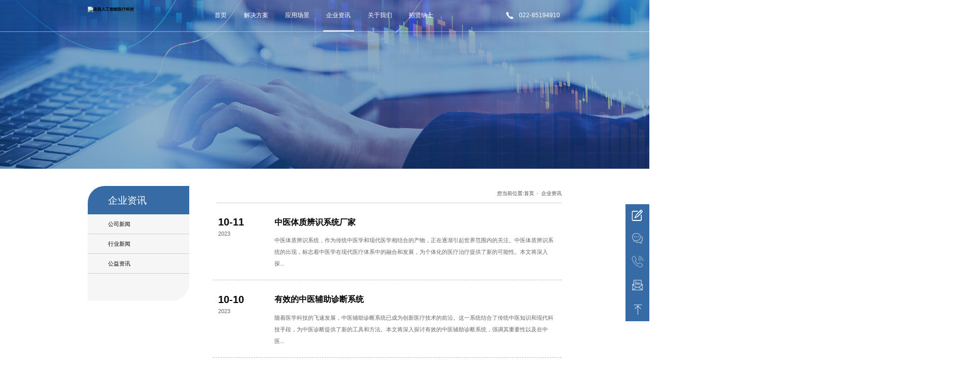

--- FILE ---
content_type: text/html; charset=utf-8
request_url: https://www.tianzhongyimai.com/NewsStd_0064.html
body_size: 8565
content:
<!DOCTYPE html>


<html lang="zh-cn" xmlns="http://www.w3.org/1999/xhtml">
<head spw="768">

<title>企业资讯_中医会诊资讯 - 依脉人工智能医疗科技</title> 
<meta name="description" content="天中依脉分享前沿的技术中医会诊技术，建立开放，共享、共赢的中医健康数据服务平台，打造中医健康产业生态群"/>
<meta name="keywords" content="中医会诊资讯"/>


<meta charset="utf-8" />
<meta name="renderer" content="webkit"/>
<meta http-equiv="X-UA-Compatible" content="chrome=1"/>
<meta id="WebViewport" name="viewport" content="width=device-width, initial-scale=1.0, minimum-scale=1.0, maximum-scale=1.0, user-scalable=no, viewport-fit=cover, minimal-ui"/>
<meta name="format-detection" content="telephone=no,email=no"/>
<meta name="applicable-device" content="pc,mobile"/>
<meta http-equiv="Cache-Control" content="no-transform"/>
<script type="text/javascript">(function(){if(window.outerWidth>1024||!window.addEventListener){return;}
var w=document.getElementById('WebViewport');var dw=w.content;var em=true;function orientation(){if(window.orientation!=0){var width,scale;if(em){if(screen.width<767){return;}
width=767;scale=1.06;}else{width=1201;scale=0.65;}
w.content='width='+width+'px, initial-scale='+scale+', minimum-scale='+scale+', maximum-scale='+scale+', user-scalable=no, viewport-fit=cover, minimal-ui';}else{if(em){w.content=dw;}else{var scale=screen.width<=320?'0.25':'0.3';w.content='width=1200px, initial-scale='+scale+', minimum-scale='+scale+', maximum-scale=1.0, user-scalable=no, viewport-fit=cover, minimal-ui';}}}
this.addEventListener('orientationchange',function(){if(/Apple/.test(navigator.vendor||'')||navigator.userAgent.indexOf('Safari')>=0){return;};setTimeout(function(){var fullscrren=window.fullscrren||document.fullscreen;if(!fullscrren)document.location.reload();},20);});orientation();})();</script>
<link rel="stylesheet" type="text/css" id="css__head" href="https://rc0.zihu.com/g4/M00/7E/0C/CgAG0mQdXfGARmrWAAAC4cmf25M754.css" />
<link rel="stylesheet" type="text/css" id="slick.min.css" href="https://rc1.zihu.com/js/pb/slick-1.8.0/slick.min.css"/>
<link rel="stylesheet" type="text/css" id="respond_measure2" href="https://rc1.zihu.com/css/respond/site.respond.measure-tg-2.0.min.css"/><link rel="stylesheet" type="text/css" id="css__news_complex" href="https://rc0.zihu.com/g5/M00/48/62/CgAGbGknusGAccUSAAEOkmZEEZ8247.css"/><link rel="bookmark" href="/Images/logo.ico"/>
<link rel="shortcut icon" href="/Images/logo.ico"/>
<script type="text/javascript" id="visit" >var userAgent=navigator.userAgent;if(/MSIE\s+[5678]\./.test(userAgent)){location.href="/Admin/Design/Edition.html?type=2";};var _jtime=new Date();function jsLoad(){window.jLoad=new Date()-_jtime;}function jsError(){window.jLoad=-1;}
</script>

<script type="text/javascript" id="publicjs" src="https://rc1.zihu.com/js/pb/3/public.1.6.js" onload="jsLoad()" onerror="jsError()"></script>
<script type="text/javascript">page.currentDevice()==1 && util.pageAutoScale({"baseWidth":1920});</script>
<script type="text/javascript" id="js__web" src="https://rc0.zihu.com/g4/M00/7C/23/CgAG0mQShUWALd7dAAACd8mhsEA4484.js"></script>
</head>

<body class="xg_body">
<form method="get" action="#" Page="/news_complex.aspx?nid=2&page=64" data-identify="0218218218014521520401962092212032102092022202042080196204014501982102080" id="form1" data-ntype="2" data-ptype="2" NavigateId="2">


<div class="xg_header" id="xg_header" role="banner" includeId="header04149318610889728401515224217">



<section class="xg_section  p1725mf1725-00004" id="sf1725-00004">
<div class="container p1725mf1725-000040001" id="cf1725-000040001">
<div class="row">
<div class="col-sm-9 col-lg-3"><div class="xg_logo p1725mf1725-0d3f47032356385b2" logo="1"><h1><a href="/"><picture><source srcset="/Images/m_logo.png?t=20251127104302" media="(max-width: 768px)"><img src="/Images/logo.png?t=20251127104302" alt="依脉人工智能医疗科技" title="依脉人工智能医疗科技"></picture></a></h1></div></div>
<div class="col-sm-3 col-lg-6"><div id="if17250b41b563a7162fabd" class="xg_menu p1725mf1725-0b41b563a7162fabd" role="navigation"  data-droptype="0" data-mobileshoweffect="0" data-mobilelisttype="0"><ul class="xg_menuUl hidden-sm">
<li class="xg_menuLi1" home='1'><div class="xg_menuTitle1"><a class="xg_menuA1" href="/" target="_self">首页</a></div></li>
<li data-nid="3" class="xg_menuLi1"><div class="xg_menuTitle1"><a class="xg_menuA1" href="/ProductsStd.html" target="_self">解决方案</a></div></li>
<li data-nid="4" class="xg_menuLi1"><div class="xg_menuTitle1"><a class="xg_menuA1" href="/CaseStd.html" target="_self">应用场景</a></div></li>
<li data-nid="2" class="xg_menuLi1"><div class="xg_menuTitle1"><a class="xg_menuA1" href="/NewsStd.html" target="_self">企业资讯</a></div></li>
<li data-nid="1" class="xg_menuLi1"><div class="xg_menuTitle1"><a class="xg_menuA1" href="/AboutStd.html" target="_self">关于我们</a></div></li>
<li data-nid="6" class="xg_menuLi1"><div class="xg_menuTitle1"><a class="xg_menuA1" href="/videod.html" target="_self">招贤纳士</a></div></li></ul><div class="xg_menuMobile hidden-lg"><div class="xg_memu_btn"></div><div class="xg_menuPanel"><div class="xg_menuShade"></div></div></div></div>
</div>
<div class="col-sm-9 col-lg-3 p1725mf1725-092d272e166fc029f"><div id="if17250a925870dbbbba2d7" class="xg_html p1725mf1725-0a925870dbbbba2d7"><p>022-85194910&nbsp;</p></div>
</div></div></div></section>
</div><div class="xg_banner" id="xg_banner" width="100%">

<section class="xg_section  bregionauto" id="s40002">
<div class="container p1711m400020001" id="c400020001">
<div class="row">
<div class="col-sm-12 col-lg-12"><div id="i8a6fcda8c7eecf58" class="xg_abanner p1711m8a6fcda8c7eecf58 slick.min.css slider single-item-rtl" data-autoplay="4000" data-loop="1" data-grabcursor="1" data-dots="0" data-arrows="0" data-scalheight="187" data-effect="1" data-speed="0" data-mobilarrow="0" data-adaptive="1" data-height="500" data-width="1920" style="overflow: hidden;">
<div class="xg_banner_item"><div class="xg_banner_img"><a href="/ProductsStd.html" target="_blank"><picture><source srcset="https://rc0.zihu.com/g4/M00/7C/46/CgAG0mQSy1aAdaGUAAKb3CDp3kM991.jpg" media="(max-width: 768px)"><img src="https://rc0.zihu.com/g4/M00/7C/46/CgAG0mQSy0qAbnQdAAZXRmWynNk529.jpg"></picture></a></div>
<div class="container"></div></div>
</div>
</div></div></div></section>
</div>
<div class="xg_content" id="xg_content" role="main">

<section class="xg_section  p1711m50008" id="s50008">
<div class="container p1711m500080001" id="c500080001">
<div class="row">
<div class="col-sm-12 col-lg-3 p1711m087f604360d278c5">
<div class="row">
<div class="col-sm-12 col-lg-12">
<div class="row">
<div class="col-sm-12 col-lg-12 p1711m175a2e09269ed597"><div class="xg_text p1711m6ce48f2c354d970a"><span>企业资讯</span></div>
</div></div><div id="if12721249483cb40" class="xg_tMenu1 xg_tMenu p1711mf12721249483cb40" data-urlinlastlevel="0">
<ul class="xg_tMenuUl1" data-curparents="">
<li data-tid="4" class="xg_tMenuLi1"><div class="xg_tTitle1"><a class="xg_tMenuA1" href="/NewsSt_gsxw.html">公司新闻</a></div></li>
<li data-tid="5" class="xg_tMenuLi1"><div class="xg_tTitle1"><a class="xg_tMenuA1" href="/NewsSt_hyxw.html">行业新闻</a></div></li>
<li data-tid="28" class="xg_tMenuLi1"><div class="xg_tTitle1"><a class="xg_tMenuA1" href="/NewsSt_gyzx.html">公益资讯</a></div></li></ul></div>
</div></div></div>
<div class="col-sm-12 col-lg-9 p1711md018c6867d2711da">
<div class="row">
<div class="col-sm-12 col-lg-12 p1711mec8c24ee6b8d39ac"><div class="xg_crumbs p1711m4feaa6a9cd39ec0f"><span class="xg_crumbs_item"><span class="xg_crumbs_prefix" data-label="text-prefix">您当前位置:</span><a class="xg_crumbs_a" href="/" target="_self">首页</a></span><span class="xg_crumbs_span"></span><span class="xg_crumbs_item"><a class="xg_crumbs_a" href="/NewsStd.html" target="_self">企业资讯</a></span></div>
</div></div><div id="i86846ef9b229b3e5" class="xg_list p1711m86846ef9b229b3e5" data-nid="2" data-ntype="2" data-dtype="3" data-pagename="page"><div class="data_row row"><div class="data_col col-lg-12 col-sm-12">
<div class="row">
<div class="col-sm-12 col-lg-2 p1711md91aa2387ebf7caf"><div class="xg_text p1711m72145ccf4593ec10"><span>10-11</span></div>
<div class="xg_text p1711m9069df8f92fd54ad"><span>2023</span></div>
</div>
<div class="col-sm-12 col-lg-10 p1711m8e1294632d8d56c7"><div class="xg_text p1711m7d0bda2cb9c0ee24"><a href="/NewsStd_978.html" target="_self"><h2>中医体质辨识系统厂家</h2></a></div>
<div class="xg_text p1711m07325856ef879bc5"><span>中医体质辨识系统，作为传统中医学和现代医学相结合的产物，正在逐渐引起世界范围内的关注。中医体质辨识系统的出现，标志着中医学在现代医疗体系中的融合和发展，为个体化的医疗治疗提供了新的可能性。本文将深入探...</span></div>
</div></div></div>
<div class="data_col col-lg-12 col-sm-12">
<div class="row">
<div class="col-sm-12 col-lg-2 p1711md91aa2387ebf7caf"><div class="xg_text p1711m72145ccf4593ec10"><span>10-10</span></div>
<div class="xg_text p1711m9069df8f92fd54ad"><span>2023</span></div>
</div>
<div class="col-sm-12 col-lg-10 p1711m8e1294632d8d56c7"><div class="xg_text p1711m7d0bda2cb9c0ee24"><a href="/NewsStd_977.html" target="_self"><h2>有效的中医辅助诊断系统</h2></a></div>
<div class="xg_text p1711m07325856ef879bc5"><span>随着医学科技的飞速发展，中医辅助诊断系统已成为创新医疗技术的前沿。这一系统结合了传统中医知识和现代科技手段，为中医诊断提供了新的工具和方法。本文将深入探讨有效的中医辅助诊断系统，强调其重要性以及在中医...</span></div>
</div></div></div>
<div class="data_col col-lg-12 col-sm-12">
<div class="row">
<div class="col-sm-12 col-lg-2 p1711md91aa2387ebf7caf"><div class="xg_text p1711m72145ccf4593ec10"><span>10-09</span></div>
<div class="xg_text p1711m9069df8f92fd54ad"><span>2023</span></div>
</div>
<div class="col-sm-12 col-lg-10 p1711m8e1294632d8d56c7"><div class="xg_text p1711m7d0bda2cb9c0ee24"><a href="/NewsStd_976.html" target="_self"><h2>中医经络检测仪的厂家</h2></a></div>
<div class="xg_text p1711m07325856ef879bc5"><span>中医经络检测仪作为一种重要的医疗设备，在中医诊疗中发挥着关键作用。选择合适的中医经络检测仪厂家至关重要，因为这直接影响到产品的质量和性能。本文将深入探讨中医经络检测仪的厂家选择的重要性，以及应该考虑的...</span></div>
</div></div></div>
<div class="data_col col-lg-12 col-sm-12">
<div class="row">
<div class="col-sm-12 col-lg-2 p1711md91aa2387ebf7caf"><div class="xg_text p1711m72145ccf4593ec10"><span>10-08</span></div>
<div class="xg_text p1711m9069df8f92fd54ad"><span>2023</span></div>
</div>
<div class="col-sm-12 col-lg-10 p1711m8e1294632d8d56c7"><div class="xg_text p1711m7d0bda2cb9c0ee24"><a href="/NewsStd_975.html" target="_self"><h2>中医体检设备有哪些</h2></a></div>
<div class="xg_text p1711m07325856ef879bc5"><span>中医体检设备是现代医学中的重要工具，它们可以帮助中医医生对患者的身体情况进行全面的检查和评估。在本文中，我们将详细介绍几种常见的中医体检设备，包括脉诊仪、舌诊仪、气功调理仪和经络治疗仪等等，有相关需要...</span></div>
</div></div></div>
<div class="data_col col-lg-12 col-sm-12">
<div class="row">
<div class="col-sm-12 col-lg-2 p1711md91aa2387ebf7caf"><div class="xg_text p1711m72145ccf4593ec10"><span>10-07</span></div>
<div class="xg_text p1711m9069df8f92fd54ad"><span>2023</span></div>
</div>
<div class="col-sm-12 col-lg-10 p1711m8e1294632d8d56c7"><div class="xg_text p1711m7d0bda2cb9c0ee24"><a href="/NewsStd_974.html" target="_self"><h2>中医经络检测仪多少钱</h2></a></div>
<div class="xg_text p1711m07325856ef879bc5"><span>中医经络检测仪作为现代医疗仪器的一种，具备了便捷、准确等特点，已经成为中医养生领域中不可或缺的工具。本文将向您详细介绍中医经络检测仪多少钱以及它的相关使用方法，帮助您全面了解这一产品。中医经络检测仪是...</span></div>
</div></div></div>
</div></div><div class="xg_pager p1711mcf53af2a96c62deb hidden-sm"><ul class="xg_pnUl" data-page="148" data-size="5" data-row="740"><li class="xg_pnPCount">共148页</li><li class="xg_pnFirst"><a class="xg_pnHref" href="/NewsStd.html">首页</a></li><li class="xg_pnPrev"><a class="xg_pnHref" href="/NewsStd_0063.html" > 上一页</a></li><li class="xg_pnLeft"><a class="xg_pnHref">...</a></li><li class="xg_pnNumber"><a class="xg_pnHref" href="/NewsStd_0059.html">59</a></li><li class="xg_pnNumber"><a class="xg_pnHref" href="/NewsStd_0060.html">60</a></li><li class="xg_pnNumber"><a class="xg_pnHref" href="/NewsStd_0061.html">61</a></li><li class="xg_pnNumber"><a class="xg_pnHref" href="/NewsStd_0062.html">62</a></li><li class="xg_pnNumber"><a class="xg_pnHref" href="/NewsStd_0063.html">63</a></li><li class="xg_pnNumber xg_pnNumber-select"><a class="xg_pnHref">64</a></li><li class="xg_pnNumber"><a class="xg_pnHref" href="/NewsStd_0065.html">65</a></li><li class="xg_pnNumber"><a class="xg_pnHref" href="/NewsStd_0066.html">66</a></li><li class="xg_pnNumber"><a class="xg_pnHref" href="/NewsStd_0067.html">67</a></li><li class="xg_pnNumber"><a class="xg_pnHref" href="/NewsStd_0068.html">68</a></li><li class="xg_pnRight"><a class="xg_pnHref">...</a></li><li class="xg_pnNext"><a class="xg_pnHref" href="/NewsStd_0065.html">下一页</a></li><li class="xg_pnEnd"><a class="xg_pnHref" href="/NewsStd_00148.html">尾页</a></li></div>
<div class="xg_mbtn p1711m9e60151bccf2a4ac hidden-lg" id="i9e60151bccf2a4ac" data-forindex='0' data-container="i86846ef9b229b3e5" data-getdataway="1" data-pageIndex="page" data-pagecount="148" data-devicetype="2"><input type='button' value='加载更多'/></div>
</div></div></div></section>
</div>
<div class="xg_footer" id="xg_footer" role="contentinfo" includeId="footer2975477520996660399640508">



<section class="xg_section  p1726mf1726-00002" id="sf1726-00002">
<div class="container p1726mf1726-000020001" id="cf1726-000020001">
<div class="row">
<div class="col-sm-12 col-lg-2"><div class="xg_img p1726mf1726-09c7b9eac72cb303e"><img src="https://rc0.zihu.com/g4/M00/7B/E8/CgAG0mQRKAGAY9YiAAAc62IU9Ao388.png" /></div>
</div>
<div class="col-sm-12 col-lg-6 p1726mf1726-047bedf4270f0c46d"><div id="if17260861169c11453cc8d" class="xg_html p1726mf1726-0861169c11453cc8d"><p>依脉人工智能医疗科技（天津）有限公司</p><p>电话：022-85194910<br></p><p>地址：天津市滨海高新区华苑产业区开华道22号5号楼东塔9层901、902室</p></div>
</div>
<div class="col-sm-12 col-lg-3 p1726mf1726-0edf886654d3957a7"><div id="if17260a183490b055a9229" class="xg_bnavi p1726mf1726-0a183490b055a9229" ><ul class="xg_menuUl">
<li data-nid="3" class="xg_menuLi1"><div class="xg_menuTitle1"><a class="xg_menuA1" href="/ProductsStd.html" target="_self">解决方案</a></div></li>
<li data-nid="4" class="xg_menuLi1"><div class="xg_menuTitle1"><a class="xg_menuA1" href="/CaseStd.html" target="_self">应用场景</a></div></li>
<li data-nid="2" class="xg_menuLi1"><div class="xg_menuTitle1"><a class="xg_menuA1" href="/NewsStd.html" target="_self">企业资讯</a></div></li>
<li data-nid="1" class="xg_menuLi1"><div class="xg_menuTitle1"><a class="xg_menuA1" href="/AboutStd.html" target="_self">关于我们</a></div></li>
<li data-nid="6" class="xg_menuLi1"><div class="xg_menuTitle1"><a class="xg_menuA1" href="/videod.html" target="_self">招贤纳士</a></div></li></ul></div>
</div>
<div class="col-sm-12 col-lg-1"><div class="xg_img p1726mf1726-01decff45cb3af1bd"><img src="https://rc0.zihu.com/g4/M00/84/59/CgAG0mRHMnCAIMFeAACH7vL02kA844.png" /></div>
<div id="if17260c5fe64bf707d59b4" class="xg_gotop p1726mf1726-0c5fe64bf707d59b4"><a href='javascript:void(0)'></a></div>
</div></div></div></section>

<section class="xg_section  p1726mf1726-00003" id="sf1726-00003">
<div class="container p1726mf1726-000030001" id="cf1726-000030001">
<div class="row">
<div class="col-sm-12 col-lg-12"><div id="if17260ce9a04a0fad1e1ce" class="xg_html p1726mf1726-0ce9a04a0fad1e1ce"><p>Copyright ©2018 - 2023 依脉人工智能医疗科技（天津）有限公司</p></div>
<div id="if172608c08a78f05593f4e" class="xg_html p1726mf1726-08c08a78f05593f4e"><a href="https://beian.miit.gov.cn/" target="_blank"><p>津ICP备18001742号</p></a></div>
<div id="if1726072f7917c4b66ea4e" class="xg_html p1726mf1726-072f7917c4b66ea4e"><p>互联网药品信息服务资格证书编号：（津）-非经营性-2021-0057</p></div>
<div id="if17260f26df1789988f6b2" class="xg_html p1726mf1726-0f26df1789988f6b2"><a href="https://www.tianzhongyimai.com/sitemap.xml" target="_self"><p>网站地图</p></a></div>
</div></div></div></section>

<section class="xg_section xg_section_fixd p1726mf1726-00004" id="sf1726-00004">
<div class="container p1726mf1726-000040001" id="cf1726-000040001">
<div class="row">
<div class="col-sm-12 col-lg-12 p1726mf1726-0ed42b46c9986f1c7"><div class="xg_img p1726mf1726-0d3f47032356385b2"><img src="https://rc0.zihu.com/g5/M00/34/0F/CgAGbGfAKmOARyH4AAAEjVusLlo043.png" /></div>
</div></div>
<div class="row">
<div class="col-sm-12 col-lg-12 p1726mf1726-0c65057b3fc2eb95b"><div id="if172606fbfafbc0e17c716" class="xg_html p1726mf1726-06fbfafbc0e17c716"><p>请您留言</p></div>
<div id="if172600f1fa1458f649e41" class="xg_fadvisory p1726mf1726-00f1fa1458f649e41" role="form" data-btn="if17260733188f6ed4416d7" data-readonly="1">
<div class="row">
<div class="col-sm-12 col-lg-12"><div class="xg_itext p1726mf1726-095f9f5babf71f322" form-field ="Content" label="天中依脉"><span class="xg_itext_span" data-label="name">天中依脉</span><textarea class="xg_itext_area" id="input_if1726095f9f5babf71f322" name="if1726095f9f5babf71f322" placeholder="请在此输入留言内容，我们会尽快与您联系。 (必填)"></textarea><span class="xg_fierror"></span></div>
<div class="xg_itext p1726mf1726-0e631b854dc662718" form-field ="Company" label="姓名："><input class="xg_itext_input" type="text" id="input_if17260e631b854dc662718" name="if17260e631b854dc662718"  value="" placeholder="姓名 (必填)"/><span class="xg_fierror"></span></div>
<div class="xg_itext p1726mf1726-003d3bb13a44f2ac8" form-field ="Mobile" label="电话："><input class="xg_itext_input" type="text" id="input_if1726003d3bb13a44f2ac8" name="if1726003d3bb13a44f2ac8"  value="" placeholder="电话 (必填)"/><span class="xg_fierror"></span></div>
<div class="xg_idrop p1726mf1726-0e3afa30df5df3ccd" form-field="Budget" label="咨询产品"><label class="xg_idroplist_label" data-label="name">咨询产品</label><select id="select_if17260e3afa30df5df3ccd" class="xg_idroplist_input"><option value="中医四诊仪">中医四诊仪</option><option value="经络检测仪">经络检测仪</option><option value="体质辨识仪">体质辨识仪</option><option value="医用红外热像仪">医用红外热像仪</option><option value="艾灸理疗机器人">艾灸理疗机器人</option></select><span class="xg_fierror"></span></div>
<div class="xg_itext p1726mf1726-05cfaf312768a73d2" form-field ="Cenre" label="地址"><input class="xg_itext_input" type="text" id="input_if172605cfaf312768a73d2" name="if172605cfaf312768a73d2"  value="" placeholder="地址 (必填)"/><span class="xg_fierror"></span></div>
<div class="xg_ibtn p1726mf1726-0733188f6ed4416d7"><input id="if17260733188f6ed4416d7" type="button" value="提交" /></div>
</div></div></div>
</div></div></div></section>
</div>
<div class="xg_marketing" id="xg_marketing" role="complementary">


<div id="if173100001" class="xg_marketform p1731mf1731-00001" data-lang=0 data-shrinkbtn="0">
<div class="xg_holdFloating">
<ul class="xg_hf-list">
<li> <div class="xg_markitem"><i class="wximg0 xg_pcIcon" ></i> </div><p class="xg_hfl-txt">微信咨询</p> <div class="xg_rnp-tips-ewm"><img id="wxqrcode_0" src="https://rc0.zihu.com/g4/M00/84/59/CgAG0mRHMnCAIMFeAACH7vL02kA844.png" alt=""> </div></li><li><div class="xg_markitem"><i class="telimg0 xg_pcIcon" ></i> </div><p class="xg_hfl-txt">电话咨询</p> <div class="xg_rnp-tips-tel"><i></i>电话：<span>022-85194910</span></ div ></ li > <li><div class="xg_markitem"><a rel="nofollow" target="_blank" class="emailimg0 xg_pcIcon" href="mailto:tianzhongyimai@163.com"></a> </div><p class="xg_hfl-txt">邮件咨询</p></li> </ul></div>
<div class="xg_HoldfootBox">
<div class="xg_hfBox"><a rel="nofollow" href="javascript: void(0);"class="xg_hfLink" id="WXpage"><span>微信咨询</span><i class="xg_WXicon"></i></a><a rel="nofollow" href="javascript: void(0);"class="xg_hfLink" id="TELpage"><span>电话咨询</span><i class="xg_TELicon"></i></a><a rel="nofollow" href="javascript: void(0);"class="xg_hfLink" id="MAILpage"><span>邮件咨询</span><i class="xg_MAILicon"></i></a></div></div></div><div class="xg_popupBox"></div><div class="xg_mainPopupBox" id="WXPopup"> <i class="xg_closePopup"></i><ul class="xg_wxList"><li>  <p class="xg_wxl-title">微信咨询</p><div> <img class="xg_wxl-img" id ="m_wxqrcode_0" src="https://rc0.zihu.com/g4/M00/84/59/CgAG0mRHMnCAIMFeAACH7vL02kA844.png" alt=""></div></li></ul></div><div class="xg_mainPopupBox" id="TELPopup"> <i class="xg_closePopup"></i><div class="xg_mp-title">点击电话进行一键拨打</div><ul class="xg_mp-list"><li><div class="xg_mpl-left"><i class="xg_popTELicon" ></i><span>电话：</span></div><div class="xg_mpl-right"><a rel="nofollow" href="tel:022-85194910">022-85194910</a></div></li> </ul></div><div class="xg_mainPopupBox" id="MAILPopup"> <i class="xg_closePopup"></i><div class="xg_mp-title">点击邮箱进行一键发送</div><ul class="xg_mp-list"><li><div class="xg_mpl-left"><i class="xg_popMAILicon" ></i><span>邮箱</span></div><div class="xg_mpl-right"><a rel="nofollow" href="mailto:tianzhongyimai@163.com">tianzhongyimai@163.com</a></div></li> </ul></div></div>


<script type='text/javascript'>(function(){function e(b,a){var c=b.getItem(a);if(!c)return'';c=JSON.parse(c);return c.time&&new Date(c.time)<new Date?'':c.val||''}var l=new Date,g=null,k=function(){window.acessFinish=new Date-l};window.addEventListener?window.addEventListener('load',k):window.attachEvent&&window.attachEvent('onload',k);var g=setTimeout(function(){g&&clearTimeout(g);var b=document.location.href,a;a=/\.html|.htm/.test(document.location.href)?document.forms[0].getAttribute('Page'):'';b='/Admin/Access/Load.ashx?ver\x3d1\x26req\x3d'+h(b);a&&(b+='\x26f\x3d'+h(a));a=h(window.document.referrer);if(!(2E3<a.length)){var c=e(localStorage,'_hcid'),f=e(sessionStorage,'_hsid'),d=e(localStorage,'_huid');a&&(b+='\x26ref\x3d'+a);c&&(b+='\x26_hcid\x3d'+c);f&&(b+='\x26_hsid\x3d'+f);d&&(b+='\x26_huid\x3d'+d);b+='\x26sw\x3d'+screen.width+'\x26sh\x3d'+screen.height;b+='\x26cs\x3d'+(window.jLoad?window.jLoad:-1);$?$.getScript(b):(a=document.createElement('script'),a.src=b,document.body.appendChild(a))}},3E3),d=null,h=function(b){if(!b)return'';if(!d){d={};for(var a=0;10>a;a++)d[String.fromCharCode(97+a)]='0'+a.toString();for(a=10;26>a;a++)d[String.fromCharCode(97+a)]=a.toString()}for(var c='',f,e,g=b.length,a=0;a<g;a++)f=b.charAt(a),c=(e=d[f])?c+('x'+e):c+f;return encodeURIComponent(c).replace(/%/g,'x50').replace(/\./g,'x51')}})();</script>

</form>
</body>
<script type="text/javascript" id="slick.min.js" src="https://rc1.zihu.com/js/pb/slick-1.8.0/slick.min.js?t=1"></script>
<script type="text/javascript">
var _hmt = _hmt || [];
(function() {
  var hm = document.createElement("script");
  hm.src = "https://hm.baidu.com/hm.js?6734f66f66b36b31377114d9df8210ba";
  var s = document.getElementsByTagName("script")[0]; 
  s.parentNode.insertBefore(hm, s);
})();

</script>
<script type="text/javascript">//留言表单
$("head").append("<style>.p1726mf1726-0d3f47032356385b2{cursor: pointer;}#if172600f1fa1458f649e41 .xg_itext_area{    resize: none;}#if172600f1fa1458f649e41 .xg_itext_area::placeholder,#if172600f1fa1458f649e41 .xg_itext_input::placeholder {color:#dcdfe6;}@media only screen and (min-width: 769px) {.p1726mf1726-0c65057b3fc2eb95b{position: fixed !important;    bottom: 10px;    right: 76px;    height: auto;        z-index: 9999999;}}@media only screen and (max-width: 768px) {.p1726mf1726-0c65057b3fc2eb95b{position: fixed !important; width:90%;   top: 50%;  overflow-y: auto;  left: 5%;    height: auto; max-height:90%;            -webkit-transform: translateY(-50%);        transform: translateY(-50%);    z-index: 9999999;}.p1726mf1726-06fbfafbc0e17c716>p:nth-child(1){float:left;}.lygb{float: right;        line-height: 7px;        cursor: pointer;        font-size: 29px;        vertical-align: top;}}</style>");

var device = page.currentDevice();
if (device == 1) {
	$(".p1726mf1726-0d3f47032356385b2").on("click",function(){
		$(".p1726mf1726-0c65057b3fc2eb95b").toggle();
	})
} if (device == 2) {
	$(".p1726mf1726-06fbfafbc0e17c716").append("<div class='lygb'>x</div>");
	$(".p1726mf1726-0d3f47032356385b2").on("click",function(){
		$(".p1726mf1726-0c65057b3fc2eb95b").show();
	});
	$(".lygb").on("click",function(){
		$(".p1726mf1726-0c65057b3fc2eb95b").hide();
	});
}</script>
<script type="text/javascript" id="js__news_complex" src="https://rc0.zihu.com/g5/M00/48/62/CgAGbGknusKAMNlvAACWZdO0_xA6520.js"></script>

</html>


--- FILE ---
content_type: text/css
request_url: https://rc0.zihu.com/g5/M00/48/62/CgAGbGknusGAccUSAAEOkmZEEZ8247.css
body_size: 69179
content:
/* public default css */.xg_section,.container-fluid,div[class^='col-']{position:relative}.xg_section_fixd{height:200px}.xg_section,.xg_header,.xg_banner,.xg_content,.xg_footer{clear:both}.container,.container-fluid{height:100%}.xg_screen{text-align:center}.xg_screen:after{content:"";display:inline-block;vertical-align:middle;height:100%}.xg_screen .container,.xg_screen .container-fluid{display:inline-block;vertical-align:middle;max-height:650px;height:auto}.xg_html{height:auto;line-height:25px;font-size:14px;color:#666;text-align:left;overflow:hidden}.xg_logo,.xg_text,.xg_html{display:block;overflow:hidden}.xg_logo{min-height:10px}.xg_logo h1,.xg_logo img{width:100%;height:100%;display:block}.xg_text{height:auto;line-height:25px;font-size:14px;color:#666;text-align:left;word-wrap:break-word;word-break:normal}input[type="text"]{width:150px;height:30px;margin:5px}.xg_ibtn{display:block;width:150px;height:40px;overflow:hidden}input[type='button']{outline:0;border:0;width:100%;height:100%;background-color:transparent}.xg_img{width:100px;height:100px;overflow:hidden}.xg_img a{display:block;width:100%;height:100%}.xg_img img,.xg_logo h1 .xg_logo img{width:100%;height:100%;display:block}[identify="enable-sharelogin_wb"],[identify="enable-pcscanfocuslogin"],[identify="enable-sharelogin_wx"],[identify="enable-sharelogin_qq"],[identify="enable-sharelogin_weixin"]{width:60px;height:60px}.xg_gotop{width:60px;height:60px;position:relative;-webkit-border-radius:50%;-moz-border-radius:50%;border-radius:50%;cursor:pointer;background:#e8e8e8 url(https://rc1.zihu.com/img/public/gototop.png) center center no-repeat}.xg_gotop:hover{background:#e8e8e8 url(https://rc1.zihu.com/img/public/gototop1.png) center center no-repeat}.xg_gotop a{display:block;width:100%;height:100%}.xg_flink{position:relative;padding:15px 0;background-color:#fff;font-size:0;margin:0 auto}.xg_flink .xg_flink_item{display:inline-block;cursor:pointer;padding:5px 20px;max-width:240px;height:auto;overflow:hidden;font-size:12px;color:#333;text-align:center}.xg_flink .xg_flink_item:hover{text-decoration:underline}.xg_flink a{color:#333}.xg_iframe_line{border:0;height:100%}.xg_pager{line-height:33px}.xg_pager span{padding:4px 10px;border:1px solid #e2e2e2;margin-left:5px;font-size:14px}.xg_pager span:first-child{margin-left:0}.xg_pager span:hover{color:#51b5f5}.xg_pager span a{cursor:pointer}.xg_pager span a:hover{color:#51b5f5}.xg_pager .xg_pnInNu{width:44px;height:27px;border:0}.xg_pager .fyb_w_gong,.xg_pager .fyb_w_spage,.xg_pager .fyn_w_gong,.xg_pager .fym_w_spage,.xg_pager .fym_w_gong,.xg_pager .fyi_w_gong{border-right:0}.xg_pager .fyb_n_tpage,.xg_pager .fyb_pszie,.xg_pager .fyn_n_tpage,.xg_pager .fym_pszie,.xg_pager .fym_n_tpage,.xg_pager .fyi_n_tpage{border-left:none;border-right:0;margin-left:-15px}.xg_pager .fyb_w_reccount,.xg_pager .fyb_w_reccount,.xg_pager .fyn_w_spage,.xg_pager .fym_w_reccount,.xg_pager .fym_w_reccount,.xg_pager .fyi_w_spage{border-left:none;margin-left:-15px}.xg_pager .fyb_t_goto{margin:0}.xg_pager a{color:#333}.xg_ul{line-height:34px}.xg_ul .xg_ul_li{height:34px;color:#626262;font-size:14px;padding-left:20px}.xg_ul .xg_ul_li:hover{background-color:#f0f0f0}.xg_sbtn .bdsharebuttonbox{padding:5px}.xg_itext label{vertical-align:top}.xg_itext_span{font-size:11px}.xg_itext input{width:249px;padding-left:10px;height:38px;border:1px solid #e2e2e2;color:#999;font-size:14px}.xg_itext textarea{width:249px;padding:5px 10px;height:80px;line-height:20px;border:1px solid #e2e2e2;color:#999;font-size:14px}.xg_ldrop select,.xg_idrop select{width:249px;padding-left:10px;height:40px;border:1px solid #e2e2e2;color:#999;font-size:14px;-webkit-appearance:menulist;-moz-appearance:menulist;appearance:menulist}.xg_ckcode .xg_check_tip{font-size:14px;cursor:pointer}.xg_ckcode .xg_check_tip:hover{color:#51B5F5}.xg_iemail label{color:#666;font-size:16px;margin-right:4px}.xg_iemail input{width:249px;padding-left:10px;height:38px;border:1px solid #e2e2e2;color:#999;font-size:14px}.xg_iemail textarea{width:249px;padding:5px 10px;height:80px;line-height:20px;border:1px solid #e2e2e2;color:#999;font-size:14px}.xg_imobile label{color:#666;font-size:16px;margin-right:4px}.xg_imobile input{width:249px;padding-left:10px;height:38px;border:1px solid #e2e2e2;color:#999;font-size:14px}.xg_imobile textarea{width:249px;padding:5px 10px;height:80px;line-height:20px;border:1px solid #e2e2e2;color:#999;font-size:14px}.xg_ipwd label{color:#666;font-size:16px;margin-right:4px}.xg_ipwd input{width:249px;padding-left:10px;height:38px;border:1px solid #e2e2e2;color:#999;font-size:14px}.xg_ipwd textarea{width:249px;padding:5px 10px;height:80px;line-height:20px;border:1px solid #e2e2e2;color:#999;font-size:14px}.xg_iradio{line-height:40px}.xg_iradio [data-type="message"]{display:block;text-align:center;font-size:16px;height:40px;color:#666}.xg_iradio label:first-child{margin-left:0}.xg_iradio input[type="radio"]{-webkit-appearance:radio;-moz-appearance:radio;appearance:radio;position:relative;top:2px}[data-tag="InputCheckBox"]{line-height:40px}[data-tag="InputCheckBox"] [data-type="message"]{display:block;text-align:center;font-size:16px;height:40px;color:#666}[data-tag="InputCheckBox"] label:first-child{margin-left:0}[data-tag="InputCheckBox"] input[type="checkbox"]{-webkit-appearance:checkbox;-moz-appearance:checkbox;appearance:checkbox;position:relative;top:2px}[data-tag="InputCheckBox"] span{margin-left:3px}.xg_crumbs{font-size:0}.xg_crumbs>span{font-size:12px;margin-left:7px;display:inline-block;color:#444}.xg_crumbs span:first-child{margin-left:0}.xg_crumbs .xg_crumbs_span{background:url(https://rc1.zihu.com/img/public/arrows_right.png);width:6px;height:7px;background-repeat:no-repeat}.xg_crumbs .xg_crumbs_span:last-child{display:none}.xg_prevnext{line-height:30px;color:#333;font-size:14px}.xg_prevnext .xg_prevnext_item:hover{color:#51b5f5}.xg_prevnext .xg_prevnext_item{display:inline-block;width:250px;cursor:pointer}.xg_prevnext .xg_prevnext_title{margin-left:8px}.xg_navTwo{font-size:0}.xg_navTwo .tierLi{position:relative;display:inline-block;width:110px;height:40px;line-height:40px;font-size:14px;color:#fff;background-color:#51b5f5}.xg_navTwo .tierLi:hover .navContent{display:block}.xg_navTwo .tierLi-select{background-color:#3e99d4}.xg_navTwo .tierName{text-align:center;cursor:pointer}.xg_navTwo .tierName:hover{background-color:#3e99d4}.xg_navTwo .navContent{position:absolute;left:0;top:40px;width:440px;height:auto;display:none}.xg_navTwo .navContentUl{position:relative}.xg_navTwo .navContentLi{width:110px;height:40px;line-height:40px;background-color:#5dbcf9}.xg_navTwo .navContentLi:hover{background-color:#5ba3d2}.xg_navTwo .navContentLi:hover .ncContent{display:block}.xg_navTwo .navContentLi-select{background-color:#5ba3d2}.xg_navTwo .ncName{width:100%;text-align:center;cursor:pointer}.xg_navTwo .ncContent{position:absolute;box-sizing:border-box;left:110px;top:0;width:330px;line-height:20px;height:160px;padding:5px 15px;background-color:#b5b1b1;display:none}.xg_navTwo .navContentLi:first-child .ncContent{display:block}.xg_tMenu1 .xg_tMenuLi1{width:110px;height:auto;background-color:#51b5f5;color:#fff;font-size:14px;line-height:40px}.xg_tMenu1 .xg_tMenuLi1:hover{background-color:#3e99d4}.xg_tMenu1 .xg_tMenuLi1-select{background-color:#3e99d4}.xg_tMenu1 a{display:block;height:100%;width:100%}.xg_tMenu1 .xg_tTitle1{width:100%;text-align:center;cursor:pointer}.xg_tMenu1 .xg_tMenuUl2{width:100%}.xg_tMenu1 .xg_tMenuLi2{width:100%;text-align:center;cursor:pointer;background-color:#5dbcf9}.xg_tMenu1 .xg_tMenuLi2:hover{background-color:#429dda}.xg_tMenu1 .xg_tMenuLi2-select{background-color:#429dda}.xg_tMenu1 .xg_tTitle2{width:100%;text-align:center;cursor:pointer}.xg_tMenu1 .xg_tMenuLi3{width:100%;text-align:center;cursor:pointer;background-color:#86ccf9}.xg_tMenu1 .xg_tMenuLi3:hover{background-color:#6dbef3}.xg_tMenu1 .xg_tMenuLi3-select{background-color:#6dbef3}.xg_tMenu1 .xg_tTitle3{width:100%;text-align:center;cursor:pointer}.xg_tMenu2 a{display:block;width:100%;height:100%}.xg_tMenu2 .xg_tMenuLi1{position:relative;width:110px;height:auto;background-color:#51b5f5;color:#fff;font-size:14px;line-height:40px}.xg_tMenu2 .xg_tMenuLi1:hover{background-color:#3e99d4}.xg_tMenu2 .xg_tMenuLi1:hover .xg_tMenuUl2{display:block}.xg_tMenu2 .xg_tMenuLi1-select{background-color:#3e99d4}.xg_tMenu2 .xg_tTitle1{width:100%;text-align:center;cursor:pointer}.xg_tMenu2 .xg_tMenuUl2{width:100%;position:absolute;left:100%;top:0;z-index:1;display:none}.xg_tMenu2 .xg_tMenuLi2{position:relative;width:110px;height:auto;background-color:#5dbcf9;color:#fff;font-size:14px}.xg_tMenu2 .xg_tMenuLi2:hover{background-color:#429dda}.xg_tMenu2 .xg_tMenuLi2:hover .xg_tMenuUl3{display:block}.xg_tMenu2 .xg_tMenuLi2-select{background-color:#429dda}.xg_tMenu2 .xg_tTitle2{width:100%;text-align:center;cursor:pointer}.xg_tMenu2 .xg_tMenuUl3{width:100%;position:absolute;left:100%;top:0;display:none}.xg_tMenu2 .xg_tMenuLi3{background-color:#86ccf9}.xg_tMenu2 .xg_tMenuLi3:hover{background-color:#58b0e8}.xg_tMenu2 .xg_tMenuLi3-select{background-color:#58b0e8}.xg_tMenu2 .xg_tTitle3{width:100%;text-align:center;cursor:pointer}.xg_tMenu3 a{display:block;width:100%;height:100%}.xg_tMenu3 .xg_tMenuLi1{width:110px;line-height:40px;background-color:#51b5f5;color:#fff;cursor:pointer;font-size:14px}.xg_tMenu3 .xg_tMenuLi1:hover{background-color:#3e99d4}.xg_tMenu3 .xg_tMenuLi1-select{background-color:#3e99d4}.xg_tMenu3 .xg_tMenuLi1-select .xg_tMenuUl2{display:block}.xg_tMenu3 .xg_tTitle1{width:100%;text-align:center}.xg_tMenu3 .xg_tMenuUl2{width:100%;display:none}.xg_tMenu3 .xg_tMenuLi2{width:100%;background-color:#5dbcf9}.xg_tMenu3 .xg_tMenuLi2:hover{background-color:#429dda}.xg_tMenu3 .xg_tMenuLi2-select{background-color:#429dda}.xg_tMenu3 .xg_tMenuLi2-select .xg_tMenuUl3{display:block}.xg_tMenu3 .xg_tTitle2{width:100%;text-align:center}.xg_tMenu3 .xg_tMenuUl3{width:100%;display:none}.xg_tMenu3 .xg_tMenuLi3{width:100%;background-color:#86ccf9}.xg_tMenu3 .xg_tMenuLi3:hover{background-color:#58b0e8}.xg_tMenu3 .xg_tMenuLi3-select{background-color:#58b0e8}.xg_tMenu3 .xg_tMenuLi3-select .xg_tMenuUl4{display:block}.xg_tMenu3 .xg_tTitle3{width:100%;text-align:center}.xg_tMenu3 .xg_tMenuUl4{width:100%;display:none}.xg_tMenu3 .xg_tMenuLi4{width:100%;background-color:#84c1e8}.xg_tMenu3 .xg_tMenuLi4:hover{background-color:#81b7da}.xg_tMenu3 .xg_tMenuLi4-select{background-color:#81b7da}.xg_tMenu3 .xg_tTitle4{width:100%;text-align:center}.xg_bnavi .xg_menuUl{font-size:0;color:#444}.xg_bnavi .xg_menuUl:after{display:block;content:'';clear:both;height:0;visibility:hidden}.xg_bnavi a{width:100%;height:100%;display:block}.xg_bnavi .xg_menuLi1{color:#444}.xg_bnavi .xg_menuLi1{position:relative;float:left;width:110px;font-size:14px;line-height:40px;cursor:pointer;color:#444;z-index:100;text-align:center;height:40px}.xg_bnavi .xg_menuTitle2{text-align:center;height:40px}.xg_bnavi .xg_menuTitle3{text-align:center;height:40px}.xg_bnavi .xg_menuTitle3:hover a{color:#000}@media(min-width:769px){.xg_menu .xg_menuUl{font-size:0;color:#333}.xg_menu a{display:block;width:100%;height:100%}.xg_menu .xg_menuLi1{position:relative;display:inline-block;width:110px;font-size:14px;height:40px;line-height:40px;cursor:pointer;background-color:#51b5f5;color:#fff;z-index:100}.xg_menu .xg_menuLi1:hover{background-color:#3e99d4}.xg_menu .xg_menuLi1:hover .xg_menuUl2{display:block}.xg_menu .xg_menuLi1-select{background-color:#3e99d4}.xg_menu .xg_menuTitle1{text-align:center}.xg_menu .xg_menuUl2{position:absolute;top:40px;left:0;width:100%;display:none}.xg_menu .xg_menuLi2{position:relative;background-color:#5dbcf9;color:#fff}.xg_menu .xg_menuLi2:hover{background-color:#429dda}.xg_menu .xg_menuLi2:hover .xg_menuUl3{display:block}.xg_menu .xg_menuLi2-select{background-color:#429dda}.xg_menu .xg_menuTitle2{text-align:center}.xg_menu .xg_menuUl3{position:absolute;left:100%;top:0;display:none;width:100%}.xg_menu .xg_menuLi3{position:relative;background-color:#75c2f3;color:#fff}.xg_menu .xg_menuLi3:hover{background-color:#58b0e8}.xg_menu .xg_menuLi3:hover .xg_menuUl4{display:block}.xg_menu .xg_menuLi3-select{background-color:#58b0e8}.xg_menu .xg_menuTitle3{text-align:center}.xg_menu .xg_menuUl4{position:absolute;left:100%;top:0;display:none;width:100%}.xg_menu .xg_menuLi4{text-align:center;background-color:#86ccf9;color:#fff}.xg_menu .xg_menuLi4:hover{background-color:#6dbef3}.xg_menu .xg_menuLi4-select{background-color:#6dbef3}.xg_menu .xg_menuTitle4{text-align:center}}@media(max-width:768px){.xg_menu a{display:block;width:100%;height:100%;padding-left:25px}.xg_menu a:active{background-color:#f4f4f4;color:#333}.xg_menu .xg_menuMobile{width:19px;height:15px}.xg_menu .xg_memu_btn{width:19px;height:15px;background:url(https://rc1.zihu.com/img/public/xg_memu_btn.png) no-repeat;background-size:contain}.xg_menu .xg_menuUl{background-color:#fff;padding-top:25px;width:205px;height:100%;position:relative;z-index:10002}.xg_menu .xg_menuLi1,.xg_menu .xg_menuLi2,.xg_menu .xg_menuLi3,.xg_menu .xg_menuLi4,.xg_menu .xg_menuLi5{line-height:45px;font-size:15px;color:#333;position:relative}.xg_menu .xg_menuUl2{display:none}.xg_menu .xg_menuUl3,.xg_menu .xg_menuUl4,.xg_menu .xg_menuUl5{display:none}.xg_menu .xg_menuUl5{display:none}.xg_menu .xg_menuShade{width:100%;height:100%;background-color:rgba(0,0,0,0.25);z-index:10001;position:absolute;left:0;top:0}.xg_menu .xg_menuMobileData{height:100%;width:205px;overflow-y:scroll}.xg_menu .xg_menutop{z-index:10002;background-color:#fff;position:relative}.xg_menu .xg_menubottom{z-index:10002;background-color:#fff;position:relative}}.xg_pager{color:#666;font-size:12px;position:relative}.xg_pager .xg_pnUl{overflow:hidden;text-align:center}.xg_pager a{color:inherit;padding:0 7px}.xg_pager li{display:inline-block;padding:3px 5px;margin-left:5px;color:#666;border:1px solid #ddd;border-radius:2px}.xg_pager .xg_pnNumber:hover,.xg_pager .xg_pnFirst:hover,.xg_pager .xg_pnPrev:hover,.xg_pager .xg_pnNext:hover,.xg_pager .xg_pnEnd:hover,.xg_pager .xg_pager:hover,.xg_pager .xg_pnTotallP:hover,.xg_pager .xg_pnPage:hover{background-color:#288df0;color:#fff}.xg_pager .xg_pnJump{padding:0;border:0}.xg_pager .xg_pnInNu{height:30px;padding:0;border:1px solid #ddd;text-align:center;width:40px;margin-left:5px}.xg_pager .PageIndex{text-decoration:none;display:inline-block;height:20px;border:1px solid #ddd;vertical-align:top;border-radius:2px;line-height:20px;padding:0 3px;cursor:pointer;margin-left:5px;color:#666}.xg_pager .xg_pnPCount{padding-left:7px;padding-right:7px}.xg_tab_tl{float:left;width:100px;border-left-width:1px;border-left-style:solid;border-top-width:1px;border-top-style:solid}li[class=xg_tab_tl]:last-child{border-right-width:1px;border-right-style:solid}.xg_tab_tl-select{background-color:#51b5f5}.xg_tab_tl div{font-weight:normal;cursor:pointer;text-align:center}.xg_tab_l_t:after{display:block;clear:both;content:"";visibility:hidden;height:0}.xg_tab_l_t{zoom:1}.xg_tab_tt{display:none;border-left-width:1px;border-left-style:solid;border-top-width:1px;border-top-style:solid;border-right-width:1px;border-right-style:solid;border-bottom-width:1px;border-bottom-style:solid}.xg_tab_tt-select{display:block}.xg_fierror{display:block;width:249px;position:relative;font-size:14px;margin-bottom:14px;font-size:14px}.xg_fadvisory{width:100%;display:block;height:200px}.xg_barcode{border:3px solid #ddd}.bds_tsina,.bds_weixin,.hk_clear{background-position:0 0!important}.bdshare-button-style0-16 .bds_more{background-position:0 0}.bdshare-button-style0-16 .bds_weixin{background-position:0 -1612px}.bdshare-button-style0-16 .bds_sqq{background-position:0 -2652px}.bdshare-button-style0-16 .bds_tqq{background-position:0 -260px}.bdshare-button-style0-16 .bds_tsina{background-position:0 -104px}.bdshare-button-style0-16{zoom:1}.bdshare-button-style0-16:after{content:".";visibility:hidden;display:block;height:0;clear:both}.bdshare-button-style0-16 a,.bdshare-button-style0-16 .bds_more{float:left;font-size:12px;padding-left:17px;line-height:16px;height:16px;background-image:url(../img/share/icons_0_16.png?v=d754dcc0.png);background-repeat:no-repeat;cursor:pointer;margin:6px 6px 6px 0}.bdshare-button-style0-16 a:hover{color:#333;opacity:.8;filter:alpha(opacity=80)}.bdshare-button-style0-16 .bds_more{color:#333;float:left}.bdsharebuttonbox .hk_clear{width:40px;height:40px;display:inline-block;margin:0 5px;padding-left:0}.bdsharebuttonbox .bds_tsina{background:url(https://rc1.zihu.com/img/toolbox/share_wb.png) no-repeat top center}.bdsharebuttonbox .bds_tsina:hover{background:url(https://rc1.zihu.com/img/toolbox/share_wb_hover.png) no-repeat top center}.bdsharebuttonbox .bds_weixin{background:url(https://rc1.zihu.com/img/toolbox/share_wx.png) no-repeat top center}.bdsharebuttonbox .bds_weixin:hover{background:url(https://rc1.zihu.com/img/toolbox/share_wx_hover.png) no-repeat top center}.bdsharebuttonbox .bds_sqq:hover{background:url(https://rc1.zihu.com/img/toolbox/share_qq.png) no-repeat top center}.bdsharebuttonbox .bds_sqq{background:url(https://rc1.zihu.com/img/toolbox/share_qq_hover.png) no-repeat top center}.bdsharebuttonbox .bds_sqq{background:url(https://rc1.zihu.com/img/toolbox/share_qq_hover.png) no-repeat top center}.bdshare-button-style0-16 .bds_more{background:url(https://rc1.zihu.com/img/toolbox/sharelogo/more.gif) no-repeat top center}.xg_unit,.xg_pricedata,.xg_mbtn{position:relative}.xg_mbtn{background:#288df0;color:#fff;padding:5px 0}.xg_data_notdata{position:relative;min-height:40px;line-height:40px;text-align:center;top:50%;margin-top:-15px}.xg_area_item0,.xg_area_item1,.xg_area_item2,.xg_area_item3{display:none;position:relative}.xg_area_container{overflow:hidden;color:#666;background-color:#FFF;width:100%;position:fixed;top:46%;bottom:0;left:0;z-index:99999;padding:40px 0 0 0;border-radius:15px 15px 0 0;box-shadow:2px -2px 11px #e4e4e4}.xg_area_options{padding-bottom:40px;overflow:auto;height:100%}.xg_area_options p{text-align:center;height:40px;line-height:40px}.xg_area_active{background-color:#eee}.xg_area_return{height:26px;width:28px;right:20px;top:10px;position:absolute;display:none}.xg_area_return svg{height:100%;width:100%}.xg_prd_name{position:relative;display:inline-block}.xg_prd_content{position:relative;display:inline-block}.xg_prd_row{display:block}.xg_prd_row div{display:inline-block}.xg_prd_col_name{width:200px;text-align:center}.xg_prd_col_num{width:80px;text-align:center}.xg_prd_col_num input{width:50px}.xg_prd_col_del a{cursor:pointer}.xg_video video{width:100%}.xg_video_button{display:none;position:absolute;height:100%;width:100%;top:0;left:0;margin:0;padding:0;background:#ccc;opacity:.4;z-index:99999}.xg_video_button img{max-height:48%;top:50%;left:50%;transform:translate(-50%,-50%);position:absolute}.lazyload{animation:loadingImg .15s ease-in}@keyframes loadingImg{from{opacity:0}to{opacity:1}}@media only screen and (max-width:768px){.mobile_hide{display:none!important}.mobile_an_hide{opacity:0!important}.xg_dropdownlist{display:none}}@media only screen and (min-width:769px){.pc_an_hide{opacity:0!important}.xg_dropdownlist{position:absolute;width:100vw;z-index:1;display:none}.xg_navi_template{display:none;position:relative;margin-left:auto;margin-right:auto;height:100px;width:100%;background:#fff}}.xg_banner_item{position:relative;overflow:hidden;float:left;visibility:hidden}@media only screen and (min-width:769px){.xg_banner_img img{margin-left:auto;margin-right:auto}.xg_banner_item .container{position:absolute;left:50%;top:0;margin-left:-600px;cursor:pointer}}@media only screen and (max-width:768px){.xg_banner_item .container{width:320px;position:absolute;left:50%;top:0;margin-left:-160px;cursor:pointer}}.xg_userlogin .xg_imobile{position:relative}.xg_userlogin .xg_imobile .checkcode{position:absolute;cursor:pointer}.xg_Hold-allBox{width:375px;height:667px;position:relative;background-color:#fff;border:1px solid #ddd;margin:5% auto;border-radius:8px}.xg_hfBox{width:90%;height:40px;line-height:40px;background-color:#efefef;box-shadow:0 2px 4px #ddd;margin-left:5%;border-radius:40px;font-size:0;color:#666;display:flex;justify-content:center;align-items:center}.xg_hfLink{display:inline-block;vertical-align:middle;font-size:12px;width:25%;text-align:center;position:relative}.xg_hfLink span{display:inline-block;vertical-align:middle}.xg_hfLink:after{content:'';position:absolute;right:0;top:18px;height:8px;width:1px;background-color:#b9bac1}.xg_hfLink:last-child:after{width:0}.xg_QQicon{display:inline-block;vertical-align:middle;width:17px;height:12px;background:url("https://rc1.zihu.com/img/toolbox/QQIcon.png") no-repeat;background-size:cover}.xg_popQQIcon,.xg_popQuanIcon{display:inline-block;vertical-align:middle;width:24px;height:24px}.xg_WXicon{display:inline-block;vertical-align:middle;width:17px;height:12px;background:url("https://rc1.zihu.com/img/toolbox/WXIcon.png") no-repeat;background-size:cover}.xg_Quanicon{display:inline-block;vertical-align:middle;width:17px;height:12px;background:url("https://rc1.zihu.com/img/toolbox/ico_qnl.png") no-repeat;background-size:cover}.xg_TELicon{display:inline-block;vertical-align:middle;width:17px;height:12px;background:url("https://rc1.zihu.com/img/toolbox/TELIcon.png") no-repeat;background-size:cover}.xg_Miccardicon{display:inline-block;vertical-align:middle;width:17px;height:12px;background:url("https://rc1.zihu.com/img/toolbox/ico_wmp.png") no-repeat;background-size:cover}.xg_WhatsAppicon{display:inline-block;vertical-align:middle;width:17px;height:12px;background:url("https://rc1.zihu.com/img/toolbox/WhatsappIcon.png") no-repeat;background-size:cover}.xg_Facebookicon{display:inline-block;vertical-align:middle;width:17px;height:12px;background:url("https://rc1.zihu.com/img/toolbox/FaceBookIcon.png") no-repeat;background-size:cover}.xg_Twittericon{display:inline-block;vertical-align:middle;width:17px;height:12px;background:url("https://rc1.zihu.com/img/toolbox/TwitterIcon.png") no-repeat;background-size:cover}.xg_popTELicon{display:inline-block;vertical-align:middle;width:24px;height:24px}.xg_MAILicon{display:inline-block;vertical-align:middle;width:17px;height:12px;background:url("https://rc1.zihu.com/img/toolbox/MAILIcon.png") no-repeat;background-size:cover}.xg_popMAILicon{display:inline-block;vertical-align:middle;width:24px;height:24px}.xg_popupBox{position:fixed;left:0;right:0;top:0;bottom:0;background-color:#000;opacity:.3;display:none}.xg_mainPopupBox{position:fixed;width:90%;border-radius:8px;background-color:#fff;top:50%;left:50%;transform:translate(-50%,-50%);text-align:center;font-size:14px;color:#666;display:none;z-index:99}.xg_mp-title{text-align:center;padding:15px;font-size:15px;color:#666;border-bottom:1px solid #f2f2f2}.xg_mp-list{margin:0 auto;width:240px;list-style:none}.xg_mp-list li{text-align:left;padding:20px 0;font-size:0;border-bottom:1px dashed #eee;display:flex;justify-content:space-between;align-items:center}.xg_mpl-left{display:inline-block;vertical-align:middle;font-size:14px;width:95px;color:#666}.xg_mpl-right{display:inline-block;vertical-align:middle;font-size:14px;text-align:right;width:135px;padding-right:5px;color:#666}.xg_closePopup{display:inline-block;vertical-align:middle;width:27px;height:27px;background:url("https://rc1.zihu.com/img/toolbox/closeIcon.png") no-repeat;background-size:cover;position:absolute;right:0;top:-40px;cursor:pointer}.xg_mpqqList,.xg_quanList{text-align:center;font-size:14px;cursor:pointer}.xg_mptxtfen{color:#e6266c;margin-left:25px}.xg_mptxtlan{color:#3477a8;margin-left:25px}.xg_zhiwen{display:inline-block;vertical-align:middle;width:13px;height:13px;background:url("https://rc1.zihu.com/img/toolbox/zhiwen.png") no-repeat;background-size:cover}.xg_wxList,.xg_miccardList{list-style:none;padding:10px 0}.xg_wxList li,.xg_miccardList li{padding:2px 0 5px;text-align:center;width:70%;margin:0 auto;border-bottom:1px dashed #ddd}.xg_wxList li:last-child,.xg_miccardList li:last-child{border-bottom:0}.xg_wxl-title,.xg_miccardl-title{font-size:14px;color:#000;position:relative;display:inline-block;vertical-align:middle}.xg_wxl-title:after,.xg_miccardl-title:after{content:'';position:absolute;width:3px;height:3px;border-radius:3px;left:-10px;top:9px;background-color:#666}.xg_wxl-title:before,.xg_miccardl-title:before{content:'';position:absolute;width:3px;height:3px;border-radius:3px;right:-10px;top:9px;background-color:#666}.xg_wxl-img,.xg_miccardl-img{width:110px}.xg_wxl-tips{color:#999;font-size:12px;padding-left:5px}.xg_marketform *{margin:0 auto;padding:0}.xg_marketform a{-webkit-tap-highlight-color:rgba(0,0,0,0);outline:0}.xg_marketform a,.xg_marketform a:link,.xg_marketform a:active,.xg_marketform a:visited{color:#666;text-decoration:none}.xg_hf-list{list-style:none;padding:0;border-radius:4px}.xg_hf-list li{padding:15px 0;text-align:center;font-size:12px;position:relative;cursor:pointer}.xg_hf-list li:hover{background-color:#d5d5d5}.xg_pcIcon{display:inline-block;vertical-align:middle;width:48px;height:48px;background-size:cover}.xg_hfl-txt{color:#444;padding-top:3px}.xg_hf-list li:hover .xg_rnp-tips-tel{display:block;opacity:1}.xg_hf-list li:hover .xg_rnp-tips-qq{display:block;opacity:1}.xg_rnp-tips-tel,.xg_rnp-tips-qq{display:none;opacity:0;right:125px;height:55px;line-height:55px;border-radius:4px;color:#484c61;width:205px;text-align:center;background-color:#fff;position:absolute;top:50%;margin-top:-27px;font-size:14px;-webkit-box-shadow:6px 0 19px rgba(0,0,0,0.09);box-shadow:6px 0 19px rgba(0,0,0,0.09);-webkit-transition:.3s ease;-o-transition:.3s ease;transition:.3s ease}.xg_rnp-tips-tel:after,.xg_rnp-tips-qq:after{content:'';width:0;height:0;border-top:8px solid transparent;border-bottom:8px solid transparent;border-left:10px solid #fff;position:absolute;right:-10px;top:50%;margin-top:-8px}.xg_rnp-tips-ewm{display:none;position:absolute;width:115px;height:115px;padding:5px;background-color:#fff;right:125px;top:50%;margin-top:-70px;-webkit-box-shadow:6px 0 29px rgba(0,0,0,0.09);box-shadow:6px 0 29px rgba(0,0,0,0.09)}.xg_rnp-tips-ewm>img{width:100%}.xg_rnp-tips-ewm:after{content:'';width:0;height:0;border-top:8px solid transparent;border-bottom:8px solid transparent;border-left:10px solid #fff;position:absolute;right:-10px;top:50%;margin-top:-8px}.xg_hf-list li:hover .xg_rnp-tips-ewm{display:block;opacity:1;-webkit-transition:.3s ease;-o-transition:.3s ease;transition:.3s ease}@media only screen and (max-width:768px){.xg_holdFloating{display:none}.xg_marketform{position:fixed;left:0;right:0;bottom:0;z-index:99999}}@media only screen and (min-width:769px){.xg_HoldfootBox{display:none}.xg_mainPopupBox{display:none}.xg_marketform{position:fixed;right:75px;z-index:99999}.xg_holdFloating{width:102px;background-color:#fff;box-shadow:0 0 4px #eee}.xg_popupBox{display:none!important}.xg_mainPopupBox{display:none!important}}#weixin_tip{position:fixed;left:0;top:0;background:rgba(0,0,0,0.6);width:100%;height:100vh;z-index:100}#qq_tip{position:fixed;left:0;top:0;background:rgba(0,0,0,0.6);width:100%;height:100vh;z-index:100}.weixin_bg_img{width:100%;text-align:right}.weixin_bg_img img{width:15%;height:auto;position:relative;right:2%;margin-top:2%}.weixin_text1{text-align:right;padding:0 15% 0 0;margin:10px 0}.weixin_text1 p{display:inline-block;zoom:1;*display:inline;font-size:16px;color:#FFF}.weixin_text1 p+p{padding-left:30px;background:url('https://rc1.zihu.com/img/toolbox/share.png') no-repeat left center;background-size:26px 26px}.weixin_text2{text-align:right;padding:0 15% 0 0;margin:10px 0}.weixin_text2 p{padding-left:30px;background:url('https://rc1.zihu.com/img/toolbox/weixq.png') no-repeat left center;background-size:26px 26px;display:inline-block;zoom:1;*display:inline;font-size:16px;color:#FFF;margin-right:1rem}#uagent_tip{position:fixed;left:0;top:0;background:rgba(0,0,0,0.2);width:100%;height:100%;z-index:100}#uagent_tip img{display:block;width:40px;height:40px;margin:0 auto}#uagent_tip p{display:block;width:60%;padding:25px 0;top:35%;left:20%;background:#FFF;position:relative;border-radius:4px}#uagent_tip span{color:#000;font-size:14px;line-height:28px;display:block;text-align:center}#uagent_tip span+span{color:#9c9a9a;font-size:14px;line-height:25px}#uagent_tip span+span+span{color:#429dda;font-size:14px;text-align:center;margin-top:10px;cursor:pointer;border-top:2px dashed #bbb8b8}.xg_imgUpload{width:auto;min-height:120px}.xg_upload_ul{overflow:visible;min-height:120px;min-width:120px;zoom:1}.xg_upload_ul:after{display:block;clear:both;content:"";visibility:hidden;height:0}.xg_fileUpload{width:auto;min-height:120px}.xg_imgUpload_li{width:120px;height:120px;font-size:12px;box-sizing:border-box;border:1px dashed #d4d4d4;background-color:#f8f8f8;position:relative;display:inline-block;margin-right:10px;float:left;text-align:center}.xg_fileUpload_li{width:120px;height:120px;font-size:12px;box-sizing:border-box;border:1px dashed #d4d4d4;background-color:#f8f8f8;position:relative;display:inline-block;margin-right:10px;float:left;text-align:center}.xg_addimg{font-size:0;width:75px;position:absolute;left:50%;top:50%;transform:translate(-50%,-50%)}.xg_addimg .xg_imgUploadbtn span{color:#FFF;font-size:12px;margin-left:4px;cursor:pointer}.xg_imgUploadbtn{display:inline-block;vertical-align:top;width:100%;height:22px;border:1px solid #e9e9e9;text-align:center;line-height:22px;border-radius:5px;background-color:rgba(22,155,213,1);cursor:pointer}.xg_ulpi_close{position:absolute;right:-8px;top:-5px;z-index:100;cursor:pointer}.ulpi_changeBtn{display:inline-block;vertical-align:top;width:58px;height:22px;text-align:center;line-height:22px;border-radius:5px;background-color:#fff}.ulpi_changeBtn span{color:#444;font-size:12px;margin-left:4px;cursor:pointer}.xg_div_img{overflow:hidden;height:100%;width:100%}.xg_div_file{padding-top:15px;text-align:center}.ulpi_shadow{display:none;width:100%;height:100%;background-color:rgba(0,0,0,0.5);position:absolute;left:0;top:0}.change_img{font-size:0;width:58px;position:absolute;left:50%;top:50%;transform:translate(-50%,-50%)}.upload_success{height:100%}.upload_success:hover .ulpi_shadow{display:block}.hasupload{height:100%;width:100%}.file_hasupload{width:37px;height:40px}.xg_uperror{position:absolute;display:inline-block;text-align:center;border-radius:3px;overflow:hidden;top:40px;left:38px}.xg_uperror p{font-size:12px;color:red}.xg_uperror p+p{font-size:12px;color:#00f;margin-top:-10px}.xg_uplabel_span{line-height:130px;float:left;font-size:11px}.retryup{cursor:pointer}@media only screen and (max-width:768px){#popup_container{width:90%!important;left:5%!important}.xg_scrollwidth::-webkit-scrollbar{width:1px}}.xg_mulimg img{display:block}.bd_weixin_popup{height:auto!important}.xg_datepicker{border:#999 1px solid;background:#fff url(https://rc1.zihu.com/img/toolbox/upload/datePicker.gif) no-repeat right}.bdsharebuttonbox .bds_qingbiji{background:url(https://rc1.zihu.com/img/toolbox/sharelogo/qingbiji.gif) no-repeat top center}.bdsharebuttonbox .bds_mshare{background:url(https://rc1.zihu.com/img/toolbox/sharelogo/bsharesync.gif) no-repeat top center}.bdsharebuttonbox .bds_qzone{background:url(https://rc1.zihu.com/img/toolbox/sharelogo/qzone.gif) no-repeat top center}.bdsharebuttonbox .bds_renren{background:url(https://rc1.zihu.com/img/toolbox/sharelogo/renren.gif) no-repeat top center}.bdsharebuttonbox .bds_tqq{background:url(https://rc1.zihu.com/img/toolbox/sharelogo/qqmb.gif) no-repeat top center}.bdsharebuttonbox .bds_kaixin001{background:url(https://rc1.zihu.com/img/toolbox/sharelogo/kaixin001.gif) no-repeat top center}.bdsharebuttonbox .bds_tieba{background:url(https://rc1.zihu.com/img/toolbox/sharelogo/itieba.gif) no-repeat top center}.bdsharebuttonbox .bds_douban{background:url(https://rc1.zihu.com/img/toolbox/sharelogo/douban.gif) no-repeat top center}.bdsharebuttonbox .bds_thx{background:url(https://rc1.zihu.com/img/toolbox/sharelogo/hexunmb.gif) no-repeat top center}.bdsharebuttonbox .bds_bdysc{background:url(https://rc1.zihu.com/img/toolbox/sharelogo/baiducang.gif) no-repeat top center}.bdsharebuttonbox .bds_meilishuo{background:url(https://rc1.zihu.com/img/toolbox/sharelogo/meilishuo.gif) no-repeat top center}.bdsharebuttonbox .bds_mogujie{background:url(https://rc1.zihu.com/img/toolbox/sharelogo/mogujie.gif) no-repeat top center}.bdsharebuttonbox .bds_diandian{background:url(https://rc1.zihu.com/img/toolbox/sharelogo/diandian.gif) no-repeat top center}.bdsharebuttonbox .bds_huaban{background:url(https://rc1.zihu.com/img/toolbox/sharelogo/huaban.gif) no-repeat top center}.bdsharebuttonbox .bds_duitang{background:url(https://rc1.zihu.com/img/toolbox/sharelogo/duitang.gif) no-repeat top center}.bdsharebuttonbox .bds_fx{background:url(https://rc1.zihu.com/img/toolbox/sharelogo/feixin.gif) no-repeat top center}.bdsharebuttonbox .bds_youdao{background:url(https://rc1.zihu.com/img/toolbox/sharelogo/youdaonote.gif) no-repeat top center}.bdsharebuttonbox .bds_sdo{background:url(https://rc1.zihu.com/img/toolbox/sharelogo/maikunote.gif) no-repeat top center}.bdsharebuttonbox .bds_people{background:url(https://rc1.zihu.com/img/toolbox/sharelogo/peoplemb.gif) no-repeat top center}.bdsharebuttonbox .bds_xinhua{background:url(https://rc1.zihu.com/img/toolbox/sharelogo/xinhuamb.gif) no-repeat top center}.bdsharebuttonbox .bds_mail{background:url(https://rc1.zihu.com/img/toolbox/sharelogo/email.gif) no-repeat top center}.bdsharebuttonbox .bds_yaolan{background:url(https://rc1.zihu.com/img/toolbox/sharelogo/yaolanmb.gif) no-repeat top center}.bdsharebuttonbox .bds_wealink{background:url(https://rc1.zihu.com/img/toolbox/sharelogo/wealink.gif) no-repeat top center}.bdsharebuttonbox .bds_ty{background:url(https://rc1.zihu.com/img/toolbox/sharelogo/tianya.gif) no-repeat top center}.bdsharebuttonbox .bds_fbook{background:url(https://rc1.zihu.com/img/toolbox/sharelogo/facebook.gif) no-repeat top center}.bdsharebuttonbox .bds_twi{background:url(https://rc1.zihu.com/img/toolbox/sharelogo/twitter.gif) no-repeat top center}.bdsharebuttonbox .bds_linkedin{background:url(https://rc1.zihu.com/img/toolbox/sharelogo/linkedin.gif) no-repeat top center}.bdsharebuttonbox .bds_copy{background:url(https://rc1.zihu.com/img/toolbox/sharelogo/clipboard.gif) no-repeat top center}.bdsharebuttonbox .bds_print{background:url(https://rc1.zihu.com/img/toolbox/sharelogo/printer.gif) no-repeat top center}.bdsharebuttonbox .bds_tqf{background:url(https://rc1.zihu.com/img/toolbox/sharelogo/qqxiaoyou.gif) no-repeat top center}#bsMorePanel,#bsWXBox,#bsBox,.bsFrameDiv,.bsTop,#toolbar_position,#bsMorePanel div{-webkit-box-sizing:unset;-moz-box-sizing:unset;box-sizing:unset}#bsMorePanel input{margin:unset}.xg_typefilterlist{border:1px solid #ccc;margin-bottom:35px;color:#444;width:1200px;margin:0 auto}.xg_typeselected_label{display:inline-block;font-size:14px}.xg_types-selected{padding:0 15px;border-bottom:1px solid #ccc;line-height:30px}.xg_typeselected_item{border:1px solid #ccc;color:#5171cd;padding-left:5px;padding-right:5px;line-height:18px;text-decoration:none;font-size:14px;margin-left:5px}.xg_typeselected_item:after{content:"x";font-size:14px;padding-left:5px;vertical-align:top;cursor:pointer;line-height:30px}.xg_typesel_condition{display:flex;margin:6px 0;line-height:30px}.xg_typesel_itemlabel{text-indent:1em;font-size:14px;color:#888;display:inline-block}.xg_typesel_items{flex:1}.xg_typesel_items li{display:inline-block;min-width:100px}.xg_typesel_item{display:inline-block;cursor:pointer;text-decoration:none;color:#444;transition:all .3s ease;font-size:14px}.xg_typesel_item_active{color:#5171cd}.xg_typesel_item:hover{color:#5171cd}.xg_typesel_div{display:inline-block;color:#5171cd}.xg_mbcode_check{text-align:left}.xg_btncode{cursor:pointer}.xg_user_scanLogin{display:none;position:fixed;left:42%;top:25%;width:300px;height:300px}.xg_user_scanLogin_title{font-size:18px;display:inline-block;padding:5px 0 0 18px;width:300px;background-color:#fff}.xg_loading{width:4px;height:4px;border-radius:2px;background:#68b2ce;position:absolute;animation:xg_loading linear .8s infinite;-webkit-animation:xg_loading linear .8s infinite}.xg_loading:nth-child(1){left:24px;top:2px;animation-delay:0s}.xg_loading:nth-child(2){left:40px;top:8px;animation-delay:.1s}.xg_loading:nth-child(3){left:47px;top:24px;animation-delay:.1s}.xg_loading:nth-child(4){left:40px;top:40px;animation-delay:.2s}.xg_loading:nth-child(5){left:24px;top:47px;animation-delay:.4s}.xg_loading:nth-child(6){left:8px;top:40px;animation-delay:.5s}.xg_loading:nth-child(7){left:2px;top:24px;animation-delay:.6s}.xg_loading:nth-child(8){left:8px;top:8px;animation-delay:.7s}@keyframes xg_loading{0%,40%,100%{transform:scale(1)}20%{transform:scale(3)}}@-webkit-keyframes xg_loading{0%,40%,100%{transform:scale(1)}20%{transform:scale(3)}}.xg_search_highlight{color:#f73131}.xg_property_li{display:inline-block;padding-left:5px;padding-right:5px}.xg_property_li_img{height:50px;width:50px}.xg_property_one .xg_property_ul{display:inline-block}.agreement_check{margin-right:10px}.agreement_check,.agreement_title{cursor:pointer}.agreement_content{padding:20px;text-align:left}.xg_downlink .xg_downa{width:100%;height:100%;display:flex;justify-content:center;align-items:center}.xg_muldrop .xg_muldrop_content{display:inline-block}.xg_muldrop .xg_itext_input{height:38px;width:250px;line-height:38px;font-size:14px;border:1px solid #e2e2e2;color:#999;overflow:hidden;text-align:left}.xg_muldrop .xg_itext_input span{margin-right:5px}.xg_muldrop .xg_muldrop_ul{margin:3px 0 0 0;padding:0;display:none;position:absolute;z-index:99;background-color:#FFF;max-height:450px;overflow-y:auto;border:1px solid #ccc}.xg_muldrop .xg_muldrop_li{margin:0;padding:0 5px;height:34px;line-height:34px!important;list-style:none;cursor:pointer;text-align:left}.xg_muldrop .xg_muldrop_li:hover{background-color:#f5f7fa}.xg_muldrop .xg_muldrop_ul .xg_muldrop_li-select{color:#cd1d2a;font-weight:700}.xg_muldrop .xg_muldrop_ul .xg_muldrop_li-select::after{position:absolute;right:2px;content:url(https://rc1.zihu.com/img/toolbox/control/ok.png);font-size:12px;font-weight:700;-webkit-font-smoothing:antialiased}.xg_shutter>.shutter{position:relative!important}.list-paddingleft-2{padding-left:30px}.list-paddingleft-2 li{list-style:inherit}.xg_gotop{position: fixed;bottom: 10px;z-index:10000;}@media only screen and (min-width:769px) {
.xg_header{min-width:1200px}.xg_content{min-width:1400px}
}
@media only screen and (max-width:768px) {
.xg_menu .xg_menuUl{overflow-y:auto;max-height:100%}.xg_menu .xg_menuPanel{position:fixed;left:-100%;top:0px;z-index:1000;width:100%;height:100%;-webkit-transition:left .3s;-moz-transition:left .3s;-ms-transition:left .3s;-o-transition:left .3s;transition:left .3s}
}
.p1711m86846ef9b229b3e5{position:relative;top:0px;left:0px;}.p1711m72145ccf4593ec10{position:relative;top:0px;left:0px;}.p1711m9069df8f92fd54ad{position:relative;top:0px;left:0px;}.p1711m7d0bda2cb9c0ee24{position:relative;top:0px;left:0px;}.p1726mf1726-09c7b9eac72cb303e{width:180px;height:57px;}.p1726mf1726-01decff45cb3af1bd{width: 249px;height: 257px;position:relative;top:0px;left:0px;}.p1726mf1726-08c08a78f05593f4e{position:relative;top:0px;left:0px;}.p1726mf1726-072f7917c4b66ea4e{position:relative;top:0px;left:0px;}.p1726mf1726-0f26df1789988f6b2{position:relative;top:0px;left:0px;}.p1726mf1726-0ed42b46c9986f1c7{height:100px;}.p1726mf1726-0d3f47032356385b2{width:41px;height:41px;}.p1726mf1726-0c65057b3fc2eb95b{height:100px;}.p1726mf1726-095f9f5babf71f322 .xg_itext_span{display:block;}.p1726mf1726-0e631b854dc662718 .xg_itext_span{display:block;}.p1726mf1726-003d3bb13a44f2ac8 .xg_itext_span{display:block;}.p1726mf1726-05cfaf312768a73d2 .xg_itext_span{display:block;}
@media only screen and (min-width:769px) {
.p1725mf1725-00004{padding-bottom:0px;padding-top:0px;background-color:transparent;}.p1725mf1725-000040001{width:1400px}.p1725mf1725-0d3f47032356385b2{margin-top:20px;width:170px;height:auto;position:relative;top:0px;right:0px;left:0px;}.p1725mf1725-0b41b563a7162fabd{margin-left:0px;margin-top:0px;width:auto;float:left;text-align:left;position:relative;top:0px;right:auto;bottom:auto;left:0px;z-index:999;}.p1725mf1725-0b41b563a7162fabd .xg_menuLi1.xg_menuLi1-select{margin-left:15px;margin-right:15px;padding-left:10px;padding-right:10px;color:#ffffff;font-size:18px;font-weight:normal;border-bottom-color:#ffffff;border-bottom-style:solid;border-bottom-width:3px;}.p1725mf1725-0b41b563a7162fabd .xg_menuLi1:hover{color:#ffffff;font-size:18px;font-weight:normal;background-color:transparent;border-bottom-color:#ffffff;border-bottom-style:none;border-bottom-width:4px;}.p1725mf1725-0b41b563a7162fabd .xg_menuLi1{padding-left:10px;padding-right:10px;width:auto;height:auto;color:#ffffff;font-size:18px;line-height:90px;background-color:transparent;margin-left:15px;margin-right:15px;}.p1725mf1725-0b41b563a7162fabd .xg_menuA2{line-height:46px;background-color:transparent;}.p1725mf1725-0b41b563a7162fabd .xg_menuUl2{margin-top:60px;background-color:transparent;}.p1725mf1725-0b41b563a7162fabd .xg_menuLi2{margin-top:0px;height:46px;color:#366ba6;font-size:14px;font-weight:normal;text-decoration:none;text-decoration-line:none;line-height:normal;background-color:#ffffff;}.p1725mf1725-0b41b563a7162fabd .xg_menuLi2:hover{color:#666666;text-decoration:underline;text-decoration-line:underline;background-color:#ffffff;}.p1725mf1725-0a925870dbbbba2d7{margin-top:28px;padding-left:40px;padding-top:0px;width:auto;float:right;color:#ffffff;font-size:18px;line-height:35px;background-image:url("https://rc0.zihu.com/g4/M00/7C/1C/CgAG0mQSc0GAMvKbAAAYTvzYrro068.png");background-position:left center;background-repeat:no-repeat;position:relative;top:0px;left:0px;background-size:25px 25px;}.p1711m400020001{width:100%}.p1711m8a6fcda8c7eecf58{width:100%;position:relative;top:0px;left:0px;height:500px;}.p1711m50008{padding-bottom:70px;padding-top:50px;}.p1711m500080001{width:1400px}.p1711m087f604360d278c5{padding-right:50px;}.p1711m175a2e09269ed597{margin-top:0px;padding-bottom:20px;padding-left:60px;padding-top:25px;background-color:#366ba6;border-top-left-radius:50px;}.p1711m6ce48f2c354d970a{margin-bottom:0px;width:auto;color:#ffffff;font-size:28px;text-align:left;line-height:normal;background-color:transparent;border-top-left-radius:0px;position:relative;top:0px;left:0px;}.p1711mf12721249483cb40{padding-bottom:80px;padding-left:0px;padding-right:0px;background-color:#f6f6f6;border-bottom-right-radius:50px;position:relative;top:0px;left:0px;}.p1711mf12721249483cb40 .xg_tMenuLi1{padding-left:60px;width:100%;color:#000000;font-size:16px;line-height:58px;background-color:transparent;border-bottom-color:#cdcdcd;border-bottom-style:solid;border-bottom-width:1px;}.p1711mf12721249483cb40 .xg_tMenuLi1:hover{color:#ffffff;background-color:#88abda;}.p1711mf12721249483cb40 .xg_tMenuLi1.xg_tMenuLi1-select{color:#ffffff;background-color:#88abda;}.p1711mf12721249483cb40 .xg_tMenuA1{text-align:left;padding-left:0px;}.p1711md018c6867d2711da{padding-top:0px;}.p1711mec8c24ee6b8d39ac{margin-bottom:0px;padding-left:30px;}.p1711m4feaa6a9cd39ec0f{width:100%;text-align:right;line-height:45px;border-bottom-color:#cdcdcd;border-bottom-style:solid;border-bottom-width:1px;position:relative;top:0px;left:0px;}.p1711m4feaa6a9cd39ec0f .xg_crumbs_item{font-size:15px;}.p1711m86846ef9b229b3e5 .data_col{margin-bottom:0px;padding-bottom:20px;padding-left:15px;padding-right:15px;padding-top:30px;height:auto;min-height:auto;border-bottom-color:#b7b7b7;border-bottom-style:dashed;border-bottom-width:1px;}.p1711m86846ef9b229b3e5 .slick-prev{color:#366ba6;background-color:transparent;background-image:url("https://rc0.zihu.com/g4/M00/7C/D5/CgAG0mQX8cCAYhRQAAAQS6gSBBs604.png");border-top-color:#366ba6;border-top-style:dotted;border-top-width:2px;border-right-color:#366ba6;border-right-style:dotted;border-right-width:2px;border-bottom-color:#366ba6;border-bottom-style:dotted;border-bottom-width:2px;border-left-color:#366ba6;border-left-style:dotted;border-left-width:2px;background-position:right center;left:-100px;background-size:40px 20px;}.p1711m86846ef9b229b3e5 .slick-prev:hover{background-image:url(https://rc0.zihu.com/g4/M00/7C/D5/CgAG0mQX8cCAYhRQAAAQS6gSBBs604.png);background-position:right center;background-size:40px 20px;background-color:transparent;}.p1711m86846ef9b229b3e5 .slick-next{background-color:transparent;background-image:url("https://rc0.zihu.com/g4/M00/7C/D6/CgAG0mQX8dyALav2AAAQcza2Zgk036.png");border-top-color:#366ba6;border-top-style:dotted;border-top-width:2px;border-right-color:#366ba6;border-right-style:dotted;border-right-width:2px;border-bottom-color:#366ba6;border-bottom-style:dotted;border-bottom-width:2px;border-left-color:#366ba6;border-left-style:dotted;border-left-width:2px;background-position:left center;right:-100px;background-size:40px 20px;}.p1711m86846ef9b229b3e5 .slick-next:hover{background-color:transparent;background-image:url(https://rc0.zihu.com/g4/M00/7C/D6/CgAG0mQX8dyALav2AAAQcza2Zgk036.png);background-position:left center;background-size:40px 20px;}.p1711m86846ef9b229b3e5{padding-left:20px;padding-right:0px;position:relative;top:0px;left:0px;}.p1711md91aa2387ebf7caf{padding-top:10px;}.p1711m72145ccf4593ec10{width:auto;color:#000000;font-size:30px;font-weight:bold;line-height:35px;position:relative;top:0px;left:0px;}.p1711m9069df8f92fd54ad{width:auto;color:#666666;font-size:16px;line-height:35px;position:relative;top:0px;left:0px;}.p1711m8e1294632d8d56c7{padding-left:0px;padding-top:0px;}.p1711m7d0bda2cb9c0ee24{width:auto;height:auto;color:#000000;font-size:24px;line-height:55px;position:relative;top:0px;left:0px;}.p1711m07325856ef879bc5{margin-bottom:10px;margin-top:10px;width:auto;font-size:16px;position:relative;top:0px;left:0px;line-height:35px;}.p1711mcf53af2a96c62deb{margin-bottom:0px;margin-top:55px;font-size:14px;line-height:35px;}.p1711mcf53af2a96c62deb .xg_pnFirst:hover{background-color:#366ba6;}.p1711mcf53af2a96c62deb .xg_pnPrev:hover{background-color:#366ba6;}.p1711mcf53af2a96c62deb .xg_pnNumber:hover{background-color:#366ba6;color:#ffffff;}.p1711mcf53af2a96c62deb .xg_pnNumber.xg_pnNumber-select{background-color:#366ba6;color:#ffffff;}.p1711mcf53af2a96c62deb .xg_pnNext:hover{background-color:#366ba6;}.p1711mcf53af2a96c62deb .xg_pnEnd:hover{background-color:#366ba6;}.p1731mf1731-00001{;right:0px;left:auto;bottom:199px}.p1731mf1731-00001 .qqimg0{background: url('https://rc1.zihu.com/img/toolbox/QQ.png') no-repeat;background-size:48px 48px;background-image:url(https://rc1.zihu.com/img/toolbox/QQ.png);background-repeat:no-repeat;}.p1731mf1731-00001 .wximg0{background: url('https://rc0.zihu.com/g4/M00/7C/22/CgAG0mQSg0OAChrdAAAjI2WawGU033.png') no-repeat;background-size:48px 48px;background-image:url(https://rc0.zihu.com/g4/M00/7C/22/CgAG0mQSg0OAChrdAAAjI2WawGU033.png);background-repeat:no-repeat;}.p1731mf1731-00001 .telimg0{background: url('https://rc1.zihu.com/img/toolbox/phone.png') no-repeat;background-size:48px 48px;background-image:url(https://rc0.zihu.com/g4/M00/7C/24/CgAG0mQShkyAMMNAAAAev5lOdDI923.png);background-repeat:no-repeat;}.p1731mf1731-00001 .skypeimg0{background: url('https://rc1.zihu.com/img/toolbox/skype.png') no-repeat;background-size:48px 48px;background-image:url(https://rc1.zihu.com/img/toolbox/skype.png);background-repeat:no-repeat;}.p1731mf1731-00001 .emailimg0{background: url('https://rc1.zihu.com/img/toolbox/email.png') no-repeat;background-size:48px 48px;background-image:url(https://rc0.zihu.com/g4/M00/7C/24/CgAG0mQShpaASuIOAAAb5gc1TCM892.png);background-repeat:no-repeat;}.p1731mf1731-00001 .whatsappimg0{background: url('https://rc1.zihu.com/img/toolbox/whatsapp.png') no-repeat;background-size:48px 48px;background-image:url(https://rc1.zihu.com/img/toolbox/whatsapp.png);background-repeat:no-repeat;}.p1731mf1731-00001 .facebookimg0{background: url('https://rc1.zihu.com/img/toolbox/facebook.png') no-repeat;background-size:48px 48px;background-image:url(https://rc1.zihu.com/img/toolbox/facebook.png);background-repeat:no-repeat;}.p1731mf1731-00001 .twitterimg0{background: url('https://rc1.zihu.com/img/toolbox/twitter.png') no-repeat;background-size:48px 48px;background-image:url(https://rc1.zihu.com/img/toolbox/twitter.png);background-repeat:no-repeat;}.p1731mf1731-00001 .xg_markitem{background-color:#366ba6;}.p1731mf1731-00001 .xg_hf-list li{background-color:#366ba6;font-size:0px;margin-bottom:1px;}.p1731mf1731-00001 .quanimg0{background-image:url(https://rc1.zihu.com/img/toolbox/ico_qnl.png);background-repeat:no-repeat;}.p1731mf1731-00001 .miccardimg0{background-image:url(https://rc1.zihu.com/img/toolbox/ico_wmp.png);background-repeat:no-repeat;}.p1726mf1726-00002{padding-bottom:50px;padding-top:40px;background-color:#2f3640;}.p1726mf1726-000020001{width:1400px}.p1726mf1726-09c7b9eac72cb303e{margin-top:10px;position:relative;top:18px;left:32px;}.p1726mf1726-047bedf4270f0c46d{padding-left:50px;}.p1726mf1726-0861169c11453cc8d{margin-top:10px;width:auto;color:#ffffff;font-size:16px;line-height:35px;position:relative;top:0px;left:0px;}.p1726mf1726-0a183490b055a9229{position:relative;top:0px;left:0px;}.p1726mf1726-0a183490b055a9229 .xg_menuLi1{width:50%;color:#ffffff;font-size:16px;text-align:left;line-height:45px;}.p1726mf1726-0a183490b055a9229 .xg_menuLi1:hover{color:#ffffff;}.p1726mf1726-0a183490b055a9229 .xg_menuLi1.xg_menuLi1-select{color:#ffffff;}.p1726mf1726-01decff45cb3af1bd{width:100px;height:auto;position:relative;top:0px;left:0px;margin-top:10px;}.p1726mf1726-0c5fe64bf707d59b4{right:0px;bottom:139px;width:70px;max-height:70px;background-color:#366ba6;border-top-left-radius:auto;border-top-right-radius:auto;border-bottom-right-radius:auto;border-bottom-left-radius:auto;}.p1726mf1726-0c5fe64bf707d59b4 a{background-color:#366ba6;background-image:url("https://rc0.zihu.com/g4/M00/7C/25/CgAG0mQSiAiALv_WAAAPYNgAEFg578.png");background-position:center center;background-repeat:no-repeat;background-size:38px 38px;height:70px;}.p1726mf1726-00003{color:inherit;background-color:#21262d;padding-top:15px;padding-bottom:15px;}.p1726mf1726-000030001{width:1400px}.p1726mf1726-0ce9a04a0fad1e1ce{width:auto;color:#ffffff;display:inline-block;position:relative;top:0px;left:0px;font-size:15px;}.p1726mf1726-08c08a78f05593f4e{padding-left:10px;width:auto;color:#ffffff;font-size:15px;display:inline-block;position:relative;top:0px;left:0px;}.p1726mf1726-072f7917c4b66ea4e{width:auto;color:#ffffff;font-size:15px;display:inline-block;position:relative;top:0px;left:0px;padding-left:10px;padding-right:10px;}.p1726mf1726-0f26df1789988f6b2{padding-left:0px;width:auto;color:#ffffff;font-size:15px;display:inline-block;position:relative;top:0px;left:0px;}.p1726mf1726-00004{height:0px;max-height:0px;min-height:0px;}.p1726mf1726-000040001{width:1400px}.p1726mf1726-0ed42b46c9986f1c7{max-height:0px;}.p1726mf1726-0d3f47032356385b2{padding-bottom:18px;padding-left:17.5px;padding-right:17.5px;padding-top:15px;width:70px;height:68px;background-color:#366ba6;position:fixed;top:auto;right:0px;bottom:407px;left:auto;z-index:99999;}.p1726mf1726-0c65057b3fc2eb95b{min-width:320px;max-width:320px;height:auto;background-color:#ffffff;border-top-left-radius:8px;border-top-right-radius:8px;border-bottom-left-radius:8px;border-bottom-right-radius:8px;overflow:hidden;box-shadow:rgb(205, 205, 205) 0px 2px 14px;-webkit-box-shadow:rgb(205, 205, 205) 0px 2px 14px;display:none;}.p1726mf1726-06fbfafbc0e17c716{width:auto;position:relative;top:0px;left:0px;background-color:#2276ba;color:#ffffff;padding-top:16px;padding-bottom:16px;padding-left:12px;padding-right:12px;font-size:19px;line-height:22px;}.p1726mf1726-00f1fa1458f649e41{width:100%;height:100%;top:0px;left:0px;position:relative;padding-top:12px;padding-bottom:12px;padding-right:12px;padding-left:12px;}.p1726mf1726-095f9f5babf71f322 .xg_itext_span{width:100%;color:#303133;font-size:16px;font-weight:normal;line-height:normal;padding-top:20px;margin-bottom:12px;}.p1726mf1726-095f9f5babf71f322 .xg_itext_area{padding-bottom:14px;padding-left:12px;padding-right:12px;padding-top:14px;width:100%;height:86px;font-size:12px;border-top-color:#dcdfe6;border-top-width:1px;border-right-color:#dcdfe6;border-right-width:1px;border-bottom-color:#dcdfe6;border-bottom-width:1px;border-left-color:#dcdfe6;border-left-width:1px;border-top-left-radius:4px;border-top-right-radius:4px;border-bottom-left-radius:4px;border-bottom-right-radius:4px;overflow:hidden;display:block;color:#000000;}.p1726mf1726-095f9f5babf71f322 .xg_fierror{margin-bottom:0px;width:100%;float:none;color:#e64522;font-size:12px;line-height:20px;overflow:visible;display:block;}.p1726mf1726-095f9f5babf71f322{margin-bottom:12px;width:100%;min-height:auto;font-weight:normal;line-height:24px;}.p1726mf1726-095f9f5babf71f322 .xg_itext_area::-webkit-input-placeholder{color:#000000;}.p1726mf1726-095f9f5babf71f322 .xg_itext_area:-moz-placeholder{color:#000000;}.p1726mf1726-095f9f5babf71f322 .xg_itext_area::-moz-placeholder{color:#000000;}.p1726mf1726-095f9f5babf71f322 .xg_itext_area:-ms-input-placeholder{color:#000000;}.p1726mf1726-0e631b854dc662718 .xg_itext_span{width:60%;color:#666666;font-size:14px;font-weight:normal;line-height:30px;}.p1726mf1726-0e631b854dc662718 .xg_itext_input{margin-bottom:0px;margin-left:0px;margin-right:0px;margin-top:0px;padding-bottom:12px;padding-left:14px;padding-right:14px;padding-top:12px;width:100%;height:48.39px;color:#000000;font-size:12px;line-height:18.4px;border-top-color:#dcdfe6;border-top-width:1px;border-right-color:#dcdfe6;border-right-width:1px;border-bottom-color:#dcdfe6;border-bottom-width:1px;border-left-color:#dcdfe6;border-left-width:1px;border-top-left-radius:4px;border-top-right-radius:4px;border-bottom-left-radius:4px;border-bottom-right-radius:4px;}.p1726mf1726-0e631b854dc662718 .xg_fierror{margin-bottom:0px;color:#e64522;width:100%;font-size:12px;line-height:20px;}.p1726mf1726-0e631b854dc662718{margin-bottom:12px;width:100%;min-height:auto;font-weight:normal;line-height:24px;height:auto;}.p1726mf1726-0e631b854dc662718 .xg_itext_input::-webkit-input-placeholder{color:#000000;}.p1726mf1726-0e631b854dc662718 .xg_itext_input:-moz-placeholder{color:#000000;}.p1726mf1726-0e631b854dc662718 .xg_itext_input::-moz-placeholder{color:#000000;}.p1726mf1726-0e631b854dc662718 .xg_itext_input:-ms-input-placeholder{color:#000000;}.p1726mf1726-003d3bb13a44f2ac8 .xg_itext_span{width:60%;color:#666666;font-size:14px;font-weight:normal;line-height:30px;}.p1726mf1726-003d3bb13a44f2ac8 .xg_itext_input{margin-bottom:0px;margin-left:0px;margin-right:0px;margin-top:0px;padding-bottom:14px;padding-left:12px;padding-right:12px;padding-top:14px;width:100%;height:48.39px;color:#000000;border-top-color:#dcdfe6;border-top-width:1px;border-right-color:#dcdfe6;border-right-width:1px;border-bottom-color:#dcdfe6;border-bottom-width:1px;border-left-color:#dcdfe6;border-left-width:1px;border-top-left-radius:4px;border-top-right-radius:4px;border-bottom-left-radius:4px;border-bottom-right-radius:4px;font-size:12px;line-height:18.4px;}.p1726mf1726-003d3bb13a44f2ac8 .xg_fierror{margin-bottom:0px;color:#e64522;width:100%;font-size:12px;line-height:20px;}.p1726mf1726-003d3bb13a44f2ac8{margin-bottom:12px;width:100%;min-height:auto;font-weight:normal;line-height:24px;}.p1726mf1726-003d3bb13a44f2ac8 .xg_itext_input::-webkit-input-placeholder{color:#000000;}.p1726mf1726-003d3bb13a44f2ac8 .xg_itext_input:-moz-placeholder{color:#000000;}.p1726mf1726-003d3bb13a44f2ac8 .xg_itext_input::-moz-placeholder{color:#000000;}.p1726mf1726-003d3bb13a44f2ac8 .xg_itext_input:-ms-input-placeholder{color:#000000;}.p1726mf1726-0e3afa30df5df3ccd .xg_idroplist_label{width:100%;color:#909399;font-size:16px;display:inline-block;padding-bottom:4px;padding-right:12px;line-height:18.4px;}.p1726mf1726-0e3afa30df5df3ccd .xg_idroplist_input{width:100%;font-size:12px;line-height:40px;padding-left:15px;padding-right:35px;border-bottom-style:solid;border-left-style:solid;border-right-style:solid;border-top-style:solid;border-bottom-width:1px;border-left-width:1px;border-right-width:1px;border-top-width:1px;border-bottom-color:#dcdfe6;border-left-color:#dcdfe6;border-right-color:#dcdfe6;border-top-color:#dcdfe6;border-bottom-left-radius:4px;border-bottom-right-radius:4px;border-top-left-radius:4px;border-top-right-radius:4px;color:#000000;height:40px;}.p1726mf1726-0e3afa30df5df3ccd .xg_fierror{margin-bottom:0px;color:#e64522;line-height:20px;display:none;width:100%;font-size:12px;}.p1726mf1726-0e3afa30df5df3ccd{margin-bottom:12px;height:auto;min-height:auto;}.p1726mf1726-05cfaf312768a73d2 .xg_itext_span{width:60%;color:#666666;font-size:14px;font-weight:normal;line-height:30px;}.p1726mf1726-05cfaf312768a73d2 .xg_itext_input{margin-bottom:0px;margin-left:0px;margin-right:0px;margin-top:0px;padding-bottom:14px;padding-left:12px;padding-right:12px;padding-top:14px;width:100%;height:48.39px;line-height:18.4px;font-size:12px;color:#000000;border-bottom-width:1px;border-left-width:1px;border-right-width:1px;border-top-width:1px;border-bottom-color:#dcdfe6;border-left-color:#dcdfe6;border-right-color:#dcdfe6;border-top-color:#dcdfe6;border-bottom-left-radius:4px;border-bottom-right-radius:4px;border-top-left-radius:4px;border-top-right-radius:4px;overflow-x:hidden;overflow-y:hidden;}.p1726mf1726-05cfaf312768a73d2 .xg_fierror{margin-bottom:0px;color:#e64522;width:100%;font-size:12px;line-height:20px;}.p1726mf1726-05cfaf312768a73d2{margin-bottom:20px;width:100%;min-height:auto;font-weight:normal;line-height:24px;}.p1726mf1726-05cfaf312768a73d2 .xg_itext_input::-webkit-input-placeholder{color:#000000;}.p1726mf1726-05cfaf312768a73d2 .xg_itext_input:-moz-placeholder{color:#000000;}.p1726mf1726-05cfaf312768a73d2 .xg_itext_input::-moz-placeholder{color:#000000;}.p1726mf1726-05cfaf312768a73d2 .xg_itext_input:-ms-input-placeholder{color:#000000;}.p1726mf1726-0733188f6ed4416d7{margin-top:0px;padding-top:0px;color:#ffffff;background-color:#2276ba;width:84px;height:42px;float:right;line-height:42px;border-bottom-left-radius:4px;border-bottom-right-radius:4px;border-top-left-radius:4px;border-top-right-radius:4px;}
}
@media only screen and (max-width:768px) {
.p1725mf1725-00004{padding-left:3%;padding-top:10px;padding-bottom:10px;}.p1725mf1725-0d3f47032356385b2{width:121px;height:auto;position:relative;left:0px;}.p1725mf1725-0b41b563a7162fabd{margin-bottom:0px;margin-right:20px;margin-top:5px;width:33px;height:27px;float:right;background-color:transparent;background-image:none;background-position:center center;background-repeat:no-repeat;position:relative;top:auto;right:auto;bottom:auto;left:0px;}.p1725mf1725-0b41b563a7162fabd .xg_memu_btn{width:33px;height:27px;background-image:url(https://rc0.zihu.com/g1/M00/1F/F9/CgAGTF1C0wmAXscKAAAAgbV-Nqs330.png);background-position:center;background-repeat:no-repeat;}.p1725mf1725-0b41b563a7162fabd .xg_menuA1{color:inherit;font-size:16px;font-weight:normal;border-bottom-color:#ffffff;border-bottom-style:solid;border-bottom-width:2px;}.p1725mf1725-0b41b563a7162fabd .xg_menuA1:hover{color:#666666;line-height:47px;border-bottom-color:#366ba6;border-bottom-style:none;border-bottom-width:0px;}.p1725mf1725-0b41b563a7162fabd .xg_menuA1.xg_menuA1-select{color:#366ba6;border-bottom-color:#366ba6;}.p1725mf1725-0b41b563a7162fabd .xg_menuLi1{color:#000000;font-size:16px;}.p1725mf1725-0b41b563a7162fabd .xg_menuLi1:hover{color:#366ba6;}.p1725mf1725-0b41b563a7162fabd .xg_menuLi1.xg_menuLi1-select{color:#366ba6;}.p1725mf1725-092d272e166fc029f{display:none;}.p1725mf1725-0a925870dbbbba2d7{position:relative;left:0px;width:160px;}.p1711m8a6fcda8c7eecf58{width:100%;position:relative;left:0px;height:356px;}.p1711m50008{padding-bottom:50px;padding-left:2%;padding-right:1%;padding-top:30px;}.p1711m175a2e09269ed597{display:none;}.p1711m6ce48f2c354d970a{position:relative;left:0px;width:160px;}.p1711mf12721249483cb40{position:relative;left:0px;margin-bottom:0px;}.p1711mf12721249483cb40 .xg_tMenuLi1{margin-left:1%;margin-right:1%;margin-top:8px;width:31%;float:left;color:#000000;line-height:45px;background-color:#e9e9e9;}.p1711mf12721249483cb40 .xg_tMenuLi1:hover{color:#ffffff;background-color:#366ba6;}.p1711mf12721249483cb40 .xg_tMenuLi1.xg_tMenuLi1-select{color:#ffffff;background-color:#366ba6;}.p1711md018c6867d2711da{padding-left:1%;padding-right:1%;}.p1711m4feaa6a9cd39ec0f{width:100%;position:relative;left:0px;display:none;}.p1711m86846ef9b229b3e5 .data_col{margin-bottom:0px;height:auto;border-bottom-color:#cdcdcd;border-bottom-style:dotted;border-bottom-width:1px;padding-top:20px;padding-bottom:10px;}.p1711md91aa2387ebf7caf{padding-left:0px;padding-right:0px;}.p1711m72145ccf4593ec10{margin-bottom:0px;margin-top:0px;width:auto;color:#000000;font-size:18px;font-weight:bold;display:inline-block;position:relative;left:0px;}.p1711m9069df8f92fd54ad{margin-bottom:0px;margin-top:0px;width:auto;color:#000000;display:inline-block;position:relative;left:0px;}.p1711m7d0bda2cb9c0ee24{margin-bottom:5px;margin-top:0px;width:100%;height:auto;color:#000000;font-size:16px;font-weight:bold;line-height:35px;}.p1711m07325856ef879bc5{width:auto;height:50px;line-height:25px;position:relative;left:0px;}.p1711m9e60151bccf2a4ac{margin-bottom:0px;margin-left:auto;margin-right:auto;width:150px;font-size:15px;line-height:40px;background-color:#366ba6;border-top-left-radius:30px;border-top-right-radius:30px;border-bottom-left-radius:30px;border-bottom-right-radius:30px;margin-top:25px;}.p1726mf1726-00002{background-color:#2f3640;padding-left:3%;padding-right:3%;padding-top:30px;padding-bottom:30px;}.p1726mf1726-09c7b9eac72cb303e{position:relative;left:0px;}.p1726mf1726-0861169c11453cc8d{width:auto;position:relative;left:0px;color:#ffffff;padding-top:20px;}.p1726mf1726-0edf886654d3957a7{margin-top:15px;margin-bottom:10px;}.p1726mf1726-0a183490b055a9229{position:relative;left:0px;}.p1726mf1726-0a183490b055a9229 .xg_menuLi1{color:#ffffff;text-align:left;}.p1726mf1726-01decff45cb3af1bd{margin-top:15px;position:relative;left:0px;width:100px;height:auto;}.p1726mf1726-0c5fe64bf707d59b4{background-color:#366ba6;right:20px;bottom:50px;width:50px;min-height:auto;max-height:50px;}.p1726mf1726-0c5fe64bf707d59b4 a{width:auto;min-height:auto;}.p1726mf1726-00003{padding-bottom:50px;padding-left:3%;padding-right:3%;padding-top:15px;background-color:#22262c;}.p1726mf1726-0ce9a04a0fad1e1ce{width:auto;color:#ffffff;display:inline-block;position:relative;left:0px;float:none;}.p1726mf1726-08c08a78f05593f4e{width:auto;position:relative;left:0px;display:inline-block;color:#ffffff;}.p1726mf1726-072f7917c4b66ea4e{width:auto;position:relative;left:0px;display:inline-block;color:#ffffff;}.p1726mf1726-0f26df1789988f6b2{width:auto;position:relative;left:0px;display:inline-block;color:#ffffff;}.p1726mf1726-00004{max-height:0px;min-height:0px;height:0px;}.p1726mf1726-0ed42b46c9986f1c7{height:0px;min-height:0px;max-height:0px;}.p1726mf1726-0d3f47032356385b2{position:fixed;top:auto;left:auto;bottom:107px;right:20px;background-color:#366ba6;z-index:99;width:50px;height:48px;padding-top:9px;padding-bottom:9px;padding-right:9px;padding-left:11px;border-bottom-left-radius:100%;border-bottom-right-radius:100%;border-top-left-radius:100%;border-top-right-radius:100%;}.p1726mf1726-0c65057b3fc2eb95b{background-color:#ffffff;border-top-left-radius:8px;border-top-right-radius:8px;border-bottom-left-radius:8px;border-bottom-right-radius:8px;box-shadow:rgb(205, 205, 205) 0px 2px 14px;-webkit-box-shadow:rgb(205, 205, 205) 0px 2px 14px;display:none;}.p1726mf1726-06fbfafbc0e17c716{width:auto;position:relative;left:0px;top:0px;padding-left:12px;padding-right:12px;padding-top:16px;padding-bottom:16px;background-color:#2276ba;color:#ffffff;font-size:19px;line-height:22px;}.p1726mf1726-00f1fa1458f649e41{margin-bottom:0px;padding-left:12px;padding-right:12px;width:100%;height:100%;position:relative;top:0px;left:0px;padding-top:12px;padding-bottom:12px;}.p1726mf1726-095f9f5babf71f322 .xg_itext_span{width:100%;font-size:16px;line-height:30px;margin-bottom:10px;}.p1726mf1726-095f9f5babf71f322 .xg_itext_area{width:100%;color:#000000;font-size:12px;border-top-color:#dcdfe6;border-top-width:1px;border-right-color:#dcdfe6;border-right-width:1px;border-bottom-color:#dcdfe6;border-bottom-width:1px;border-left-color:#dcdfe6;border-left-width:1px;border-top-left-radius:4px;border-top-right-radius:4px;border-bottom-left-radius:4px;border-bottom-right-radius:4px;}.p1726mf1726-095f9f5babf71f322 .xg_fierror{margin-bottom:0px;color:#e64522;line-height:12px;font-size:12px;}.p1726mf1726-095f9f5babf71f322{margin-bottom:12px;color:#303133;font-size:14px;}.p1726mf1726-095f9f5babf71f322 .xg_itext_area::-webkit-input-placeholder{color:#000000;}.p1726mf1726-095f9f5babf71f322 .xg_itext_area:-moz-placeholder{color:#000000;}.p1726mf1726-095f9f5babf71f322 .xg_itext_area::-moz-placeholder{color:#000000;}.p1726mf1726-095f9f5babf71f322 .xg_itext_area:-ms-input-placeholder{color:#000000;}.p1726mf1726-0e631b854dc662718 .xg_itext_span{width:100%;font-size:14px;line-height:30px;}.p1726mf1726-0e631b854dc662718 .xg_itext_input{margin-bottom:0px;margin-left:0px;margin-right:0px;margin-top:0px;padding-right:10px;width:100%;color:#000000;font-size:12px;line-height:20px;border-top-color:#dcdfe6;border-top-width:1px;border-right-color:#dcdfe6;border-right-width:1px;border-bottom-color:#dcdfe6;border-bottom-width:1px;border-left-color:#dcdfe6;border-left-width:1px;border-top-left-radius:4px;border-top-right-radius:4px;border-bottom-left-radius:4px;border-bottom-right-radius:4px;overflow-x:visible;overflow-y:visible;display:inline-block;}.p1726mf1726-0e631b854dc662718 .xg_fierror{margin-bottom:0px;color:#e64522;line-height:12px;font-size:12px;}.p1726mf1726-0e631b854dc662718{margin-bottom:12px;}.p1726mf1726-0e631b854dc662718 .xg_itext_input::-webkit-input-placeholder{color:#000000;}.p1726mf1726-0e631b854dc662718 .xg_itext_input:-moz-placeholder{color:#000000;}.p1726mf1726-0e631b854dc662718 .xg_itext_input::-moz-placeholder{color:#000000;}.p1726mf1726-0e631b854dc662718 .xg_itext_input:-ms-input-placeholder{color:#000000;}.p1726mf1726-003d3bb13a44f2ac8 .xg_itext_span{width:100%;font-size:14px;line-height:30px;}.p1726mf1726-003d3bb13a44f2ac8 .xg_itext_input{margin-bottom:0px;margin-left:0px;margin-right:0px;margin-top:0px;width:100%;padding-right:10px;color:#000000;font-size:12px;line-height:20px;border-bottom-width:1px;border-left-width:1px;border-right-width:1px;border-top-width:1px;border-bottom-color:#dcdfe6;border-left-color:#dcdfe6;border-right-color:#dcdfe6;border-top-color:#dcdfe6;border-bottom-left-radius:4px;border-bottom-right-radius:4px;border-top-left-radius:4px;border-top-right-radius:4px;}.p1726mf1726-003d3bb13a44f2ac8 .xg_fierror{margin-bottom:0px;color:#e64522;line-height:12px;font-size:12px;}.p1726mf1726-003d3bb13a44f2ac8{margin-bottom:12px;}.p1726mf1726-003d3bb13a44f2ac8 .xg_itext_input::-webkit-input-placeholder{color:#000000;}.p1726mf1726-003d3bb13a44f2ac8 .xg_itext_input:-moz-placeholder{color:#000000;}.p1726mf1726-003d3bb13a44f2ac8 .xg_itext_input::-moz-placeholder{color:#000000;}.p1726mf1726-003d3bb13a44f2ac8 .xg_itext_input:-ms-input-placeholder{color:#000000;}.p1726mf1726-0e3afa30df5df3ccd .xg_idroplist_label{width:100%;color:#909399;font-size:16px;display:inline-block;margin-bottom:5px;line-height:18.4px;}.p1726mf1726-0e3afa30df5df3ccd .xg_idroplist_input{width:100%;line-height:20px;padding-right:20px;color:#000000;font-size:12px;border-bottom-width:1px;border-left-width:1px;border-right-width:1px;border-top-width:1px;border-bottom-color:#dcdfe6;border-left-color:#dcdfe6;border-right-color:#dcdfe6;border-top-color:#dcdfe6;border-bottom-left-radius:4px;border-bottom-right-radius:4px;border-top-left-radius:4px;border-top-right-radius:4px;}.p1726mf1726-0e3afa30df5df3ccd .xg_fierror{margin-bottom:0px;color:#e64522;line-height:12px;font-size:12px;}.p1726mf1726-0e3afa30df5df3ccd{margin-bottom:12px;}.p1726mf1726-05cfaf312768a73d2 .xg_itext_span{width:100%;font-size:14px;line-height:30px;}.p1726mf1726-05cfaf312768a73d2 .xg_itext_input{margin-bottom:0px;margin-left:0px;margin-right:0px;margin-top:0px;width:100%;padding-right:10px;color:#000000;font-size:12px;line-height:20px;border-bottom-width:1px;border-left-width:1px;border-right-width:1px;border-top-width:1px;border-bottom-color:#dcdfe6;border-left-color:#dcdfe6;border-right-color:#dcdfe6;border-top-color:#dcdfe6;border-bottom-left-radius:4px;border-bottom-right-radius:4px;border-top-left-radius:4px;border-top-right-radius:4px;}.p1726mf1726-05cfaf312768a73d2 .xg_fierror{margin-bottom:0px;color:#e64522;line-height:12px;font-size:12px;}.p1726mf1726-05cfaf312768a73d2{margin-bottom:20px;}.p1726mf1726-05cfaf312768a73d2 .xg_itext_input::-webkit-input-placeholder{color:#000000;}.p1726mf1726-05cfaf312768a73d2 .xg_itext_input:-moz-placeholder{color:#000000;}.p1726mf1726-05cfaf312768a73d2 .xg_itext_input::-moz-placeholder{color:#000000;}.p1726mf1726-05cfaf312768a73d2 .xg_itext_input:-ms-input-placeholder{color:#000000;}.p1726mf1726-0733188f6ed4416d7{width:84px;height:42px;color:#ffffff;background-color:#2276ba;float:right;border-bottom-left-radius:4px;border-bottom-right-radius:4px;border-top-left-radius:4px;border-top-right-radius:4px;}
}


--- FILE ---
content_type: application/javascript
request_url: https://rc0.zihu.com/g4/M00/7C/23/CgAG0mQShUWALd7dAAACd8mhsEA4484.js
body_size: 444
content:
//头部色块悬浮效果
window.onscroll = function () {
    test();
}
function test() {
    var a = window.innerHeight || document.documentElement.clientHeight || document.body.clientHeight;
    var b = document.documentElement.scrollTop == 0 ? document.body.scrollTop : document.documentElement.scrollTop;
    var c = document.documentElement.scrollTop == 0 ? document.body.scrollHeight : document.documentElement.scrollHeight;
    if (document.body.scrollTop == 0 && document.documentElement.scrollTop == 0) {
        $(".xg_header").removeClass("act")
    } else {
        $(".xg_header").addClass("act")
    }
}